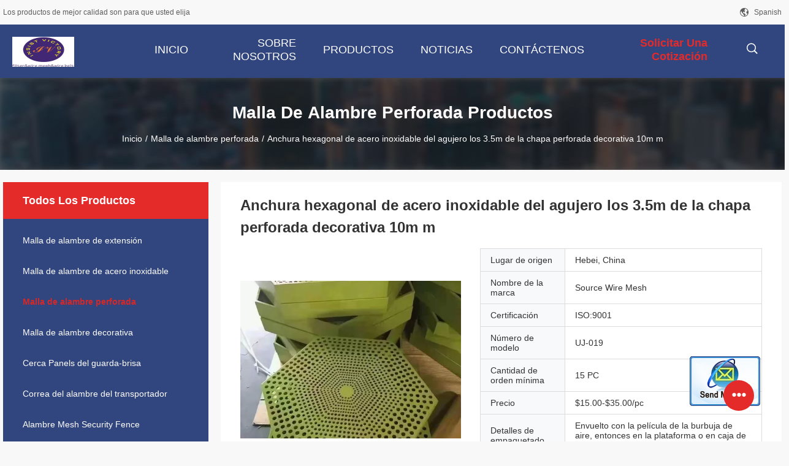

--- FILE ---
content_type: text/html
request_url: https://spanish.expandingwiremesh.com/sale-14033884-stainless-steel-decorative-perforated-sheet-metal-hexagonal-10mm-hole-3-5m-width.html
body_size: 21610
content:

<!DOCTYPE html>
<html >
<head>
	<meta charset="utf-8">
	<meta http-equiv="X-UA-Compatible" content="IE=edge">
	<meta name="viewport" content="width=device-width, initial-scale=1">
    <link rel="alternate" href="//m.spanish.expandingwiremesh.com/sale-14033884-stainless-steel-decorative-perforated-sheet-metal-hexagonal-10mm-hole-3-5m-width.html" media="only screen and (max-width: 640px)" />
<link hreflang="en" rel="alternate" href="https://www.expandingwiremesh.com/sale-14033884-stainless-steel-decorative-perforated-sheet-metal-hexagonal-10mm-hole-3-5m-width.html" />
<link hreflang="fr" rel="alternate" href="https://french.expandingwiremesh.com/sale-14033884-stainless-steel-decorative-perforated-sheet-metal-hexagonal-10mm-hole-3-5m-width.html" />
<link hreflang="de" rel="alternate" href="https://german.expandingwiremesh.com/sale-14033884-stainless-steel-decorative-perforated-sheet-metal-hexagonal-10mm-hole-3-5m-width.html" />
<link hreflang="it" rel="alternate" href="https://italian.expandingwiremesh.com/sale-14033884-stainless-steel-decorative-perforated-sheet-metal-hexagonal-10mm-hole-3-5m-width.html" />
<link hreflang="ru" rel="alternate" href="https://russian.expandingwiremesh.com/sale-14033884-stainless-steel-decorative-perforated-sheet-metal-hexagonal-10mm-hole-3-5m-width.html" />
<link hreflang="pt" rel="alternate" href="https://portuguese.expandingwiremesh.com/sale-14033884-stainless-steel-decorative-perforated-sheet-metal-hexagonal-10mm-hole-3-5m-width.html" />
<link hreflang="nl" rel="alternate" href="https://dutch.expandingwiremesh.com/sale-14033884-stainless-steel-decorative-perforated-sheet-metal-hexagonal-10mm-hole-3-5m-width.html" />
<link hreflang="el" rel="alternate" href="https://greek.expandingwiremesh.com/sale-14033884-stainless-steel-decorative-perforated-sheet-metal-hexagonal-10mm-hole-3-5m-width.html" />
<link hreflang="ja" rel="alternate" href="https://japanese.expandingwiremesh.com/sale-14033884-stainless-steel-decorative-perforated-sheet-metal-hexagonal-10mm-hole-3-5m-width.html" />
<link hreflang="ko" rel="alternate" href="https://korean.expandingwiremesh.com/sale-14033884-stainless-steel-decorative-perforated-sheet-metal-hexagonal-10mm-hole-3-5m-width.html" />
<link hreflang="ar" rel="alternate" href="https://arabic.expandingwiremesh.com/sale-14033884-stainless-steel-decorative-perforated-sheet-metal-hexagonal-10mm-hole-3-5m-width.html" />
<link hreflang="hi" rel="alternate" href="https://hindi.expandingwiremesh.com/sale-14033884-stainless-steel-decorative-perforated-sheet-metal-hexagonal-10mm-hole-3-5m-width.html" />
<link hreflang="tr" rel="alternate" href="https://turkish.expandingwiremesh.com/sale-14033884-stainless-steel-decorative-perforated-sheet-metal-hexagonal-10mm-hole-3-5m-width.html" />
<link hreflang="id" rel="alternate" href="https://indonesian.expandingwiremesh.com/sale-14033884-stainless-steel-decorative-perforated-sheet-metal-hexagonal-10mm-hole-3-5m-width.html" />
<link hreflang="vi" rel="alternate" href="https://vietnamese.expandingwiremesh.com/sale-14033884-stainless-steel-decorative-perforated-sheet-metal-hexagonal-10mm-hole-3-5m-width.html" />
<link hreflang="th" rel="alternate" href="https://thai.expandingwiremesh.com/sale-14033884-stainless-steel-decorative-perforated-sheet-metal-hexagonal-10mm-hole-3-5m-width.html" />
<link hreflang="bn" rel="alternate" href="https://bengali.expandingwiremesh.com/sale-14033884-stainless-steel-decorative-perforated-sheet-metal-hexagonal-10mm-hole-3-5m-width.html" />
<link hreflang="fa" rel="alternate" href="https://persian.expandingwiremesh.com/sale-14033884-stainless-steel-decorative-perforated-sheet-metal-hexagonal-10mm-hole-3-5m-width.html" />
<link hreflang="pl" rel="alternate" href="https://polish.expandingwiremesh.com/sale-14033884-stainless-steel-decorative-perforated-sheet-metal-hexagonal-10mm-hole-3-5m-width.html" />
<script type="text/javascript">
/*<![CDATA[*/
var query_string = ["Products","Detail"];
var customtplcolor = 99704;
/*]]>*/
</script>
<title>Anchura hexagonal de acero inoxidable del agujero los 3.5m de la chapa perforada decorativa 10m m</title>
    <meta name="keywords" content="chapa perforada decorativa de 10m m, Chapa perforada decorativa hexagonal, hoja perforada de acero inoxidable de los 3.5m, Malla de alambre perforada" />
    <meta name="description" content="Alta calidad Anchura hexagonal de acero inoxidable del agujero los 3.5m de la chapa perforada decorativa 10m m de China, Líder de China chapa perforada decorativa de 10m m producto, con estricto control de calidad Chapa perforada decorativa hexagonal fábricas, produciendo alta calidad hoja perforada de acero inoxidable de los 3.5m productos." />
				<link rel='preload'
					  href=/photo/expandingwiremesh/sitetpl/style/common.css?ver=1633657456 as='style'><link type='text/css' rel='stylesheet'
					  href=/photo/expandingwiremesh/sitetpl/style/common.css?ver=1633657456 media='all'><script type="application/ld+json">[{"@context":"https:\/\/schema.org","@type":"Organization","name":"Anchura hexagonal de acero inoxidable del agujero los 3.5m de la chapa perforada decorativa 10m m","description":"Alta calidad Anchura hexagonal de acero inoxidable del agujero los 3.5m de la chapa perforada decorativa 10m m de China, L\u00edder de China chapa perforada decorativa de 10m m producto, con estricto control de calidad Chapa perforada decorativa hexagonal f\u00e1bricas, produciendo alta calidad hoja perforada de acero inoxidable de los 3.5m productos.","url":"https:\/\/www.expandingwiremesh.com\/sale-14033884-stainless-steel-decorative-perforated-sheet-metal-hexagonal-10mm-hole-3-5m-width.html","logo":"\/logo.gif","address":{"@type":"PostalAddress","addressLocality":"China","addressRegion":"CN","postalCode":"999001","streetAddress":"IV-30 alambre Mesh Industry Zone, Anping, Hengshui, Hebei, China 053600"},"email":"anny@wiremeshmetal.org","image":"\/photo\/cl94696371-anping_source_wire_mesh_co_ltd.jpg","faxNumber":"86-318-8065077","telephone":"86--18932812805"},{"@context":"https:\/\/schema.org","@type":"BreadcrumbList","itemListElement":[{"@type":"ListItem","position":2,"name":"Malla de alambre perforada","item":"https:\/\/spanish.expandingwiremesh.com\/supplier-443005-perforated-wire-mesh"},{"@type":"ListItem","position":3,"name":"Anchura hexagonal de acero inoxidable del agujero los 3.5m de la chapa perforada decorativa 10m m","item":"https:\/\/spanish.expandingwiremesh.com\/sale-14033884-stainless-steel-decorative-perforated-sheet-metal-hexagonal-10mm-hole-3-5m-width.html"},{"@type":"ListItem","position":1,"name":"Inicio","item":"https:\/\/spanish.expandingwiremesh.com\/index.html"}]},{"@context":"http:\/\/schema.org\/","@type":"Product","isbn":"14033884","category":"Malla de alambre perforada","name":"Anchura hexagonal de acero inoxidable del agujero los 3.5m de la chapa perforada decorativa 10m m","url":"\/sale-14033884-stainless-steel-decorative-perforated-sheet-metal-hexagonal-10mm-hole-3-5m-width.html","image":["\/photo\/pl34757198-stainless_steel_decorative_perforated_sheet_metal_hexagonal_10mm_hole_3_5m_width.jpg","\/photo\/pl34757195-stainless_steel_decorative_perforated_sheet_metal_hexagonal_10mm_hole_3_5m_width.jpg","\/photo\/pl34757201-stainless_steel_decorative_perforated_sheet_metal_hexagonal_10mm_hole_3_5m_width.jpg"],"description":"Alta calidad Anchura hexagonal de acero inoxidable del agujero los 3.5m de la chapa perforada decorativa 10m m de China, L\u00edder de China chapa perforada decorativa de 10m m producto, con estricto control de calidad Chapa perforada decorativa hexagonal f\u00e1bricas, produciendo alta calidad hoja perforada de acero inoxidable de los 3.5m productos.","brand":{"@type":"Brand","name":"Source Wire Mesh"},"sku":"UJ-019","model":"UJ-019","manufacturer":{"@type":"Organization","legalName":"Anping Source Wire Mesh Co.,Ltd","address":{"@type":"PostalAddress","addressCountry":"China","addressLocality":"IV-30 alambre Mesh Industry Zone, Anping, Hengshui, Hebei, China 053600"}},"review":{"@type":"Review","reviewRating":{"@type":"Rating","ratingValue":5},"author":{"@type":"Person","name":"Ms. Anny"}},"aggregateRating":{"@type":"aggregateRating","ratingValue":4.5,"reviewCount":185},"offers":[{"@type":"Offer","price":"15.00","priceCurrency":"USD","url":"\/sale-14033884-stainless-steel-decorative-perforated-sheet-metal-hexagonal-10mm-hole-3-5m-width.html","priceValidUntil":"2022-10-28","itemCondition":"https:\/\/schema.org\/UsedCondition","availability":"https:\/\/schema.org\/InStock","offerCount":1},{"@type":"AggregateOffer","offerCount":"15","highPrice":"35.00","lowPrice":"15.00","priceCurrency":"USD"}]}]</script></head>
<body>
	<div id="floatAd" style="width:115px; z-index: 99999;position:absolute;right:40px;bottom:60px;
	height:245px;		">
		<form method="post"
		      onSubmit="return changeAction(this,'/contactnow.html');">
			<input type="hidden" name="pid" value="14033884"/>
			<input alt='Enviar mensaje' onclick="this.blur()" type="image"
			       src="/images/floatimage_2.gif"/>
		</form>

			</div>
<script>
var originProductInfo = '';
var originProductInfo = {"showproduct":1,"pid":"14033884","name":"Anchura hexagonal de acero inoxidable del agujero los 3.5m de la chapa perforada decorativa 10m m","source_url":"\/sale-14033884-anchura-hexagonal-de-acero-inoxidable-del-agujero-los-3-5m-de-la-chapa-perforada-decorativa-10m-m.html","picurl":"\/photo\/pd34757198-stainless_steel_decorative_perforated_sheet_metal_hexagonal_10mm_hole_3_5m_width.jpg","propertyDetail":[["Material:","Hoja de acero inoxidable, hoja de aluminio,"],["Nombre de producto:","Formas del agujero de Mesh With The del metal decorativo perforado diversas"],["Tipo:","Malla perforada"],["Forma del agujero:","Agujero hexagonal, forma redonda, etc"]],"company_name":null,"picurl_c":"\/photo\/pc34757198-stainless_steel_decorative_perforated_sheet_metal_hexagonal_10mm_hole_3_5m_width.jpg","price":"$15.00-$35.00\/pc","username":"Anny","viewTime":"\u00faltimo inicio de sesi\u00f3n : 6 horas 23 minutos hace","subject":"\u00bfCu\u00e1l es el precio FOB en su Anchura hexagonal de acero inoxidable del agujero los 3.5m de la chapa perforada decorativa 10m m","countrycode":"US"};
var save_url = "/contactsave.html";
var update_url = "/updateinquiry.html";
var productInfo = {};
var defaulProductInfo = {};
var myDate = new Date();
var curDate = myDate.getFullYear()+'-'+(parseInt(myDate.getMonth())+1)+'-'+myDate.getDate();
var message = '';
var default_pop = 1;
var leaveMessageDialog = document.getElementsByClassName('leave-message-dialog')[0]; // 获取弹层
var _$$ = function (dom) {
    return document.querySelectorAll(dom);
};
resInfo = originProductInfo;
defaulProductInfo.pid = resInfo['pid'];
defaulProductInfo.productName = resInfo['name'];
defaulProductInfo.productInfo = resInfo['propertyDetail'];
defaulProductInfo.productImg = resInfo['picurl_c'];
defaulProductInfo.subject = resInfo['subject'];
defaulProductInfo.productImgAlt = resInfo['name'];
var inquirypopup_tmp = 1;
var message = 'Querido,'+'\r\n'+"No input file specified."+' '+trim(resInfo['name'])+", ¿Podría enviarme más detalles como tipo, tamaño, MOQ, material, etc.?"+'\r\n'+"¡Gracias!"+'\r\n'+"Esperando su respuesta.";
var message_1 = 'Querido,'+'\r\n'+"No input file specified."+' '+trim(resInfo['name'])+", ¿Podría enviarme más detalles como tipo, tamaño, MOQ, material, etc.?"+'\r\n'+"¡Gracias!"+'\r\n'+"Esperando su respuesta.";
var message_2 = 'Hola,'+'\r\n'+"Busco"+' '+trim(resInfo['name'])+", por favor envíeme el precio, la especificación y la imagen."+'\r\n'+"Su rápida respuesta será muy apreciada."+'\r\n'+"No dude en ponerse en contacto conmigo para obtener más información."+'\r\n'+"Muchas gracias.";
var message_3 = 'Hola,'+'\r\n'+trim(resInfo['name'])+' '+"cumple con mis expectativas."+'\r\n'+"Por favor, dame el mejor precio y otra información sobre el producto."+'\r\n'+"No dude en ponerse en contacto conmigo a través de mi correo."+'\r\n'+"Muchas gracias.";

var message_4 = 'Querido,'+'\r\n'+"¿Cuál es el precio FOB en su"+' '+trim(resInfo['name'])+'?'+'\r\n'+"¿Cuál es el nombre del puerto más cercano?"+'\r\n'+"Por favor, respóndame lo antes posible, sería mejor compartir más información."+'\r\n'+"¡Saludos!";
var message_5 = 'Hola,'+'\r\n'+"Estoy muy interesado en tu"+' '+trim(resInfo['name'])+'.'+'\r\n'+"Por favor envíeme los detalles de su producto."+'\r\n'+"Esperamos su rápida respuesta."+'\r\n'+"No dude en contactarme por correo."+'\r\n'+"¡Saludos!";

var message_6 = 'Querido,'+'\r\n'+"Proporcione información sobre su"+' '+trim(resInfo['name'])+", como tipo, tamaño, material y, por supuesto, el mejor precio."+'\r\n'+"Esperamos su rápida respuesta."+'\r\n'+"Gracias!";
var message_7 = 'Querido,'+'\r\n'+"Puedes suministrar"+' '+trim(resInfo['name'])+" ¿para nosotros?"+'\r\n'+"Primero queremos una lista de precios y algunos detalles del producto."+'\r\n'+"Espero recibir una respuesta lo antes posible y espero cooperar."+'\r\n'+"Muchas gracias.";
var message_8 = 'Hola,'+'\r\n'+"Busco"+' '+trim(resInfo['name'])+", por favor, dame información más detallada sobre el producto."+'\r\n'+"Espero su respuesta."+'\r\n'+"Gracias!";
var message_9 = 'Hola,'+'\r\n'+"Tu"+' '+trim(resInfo['name'])+" cumple muy bien mis requisitos."+'\r\n'+"Por favor envíeme el precio, las especificaciones y el modelo similar estará bien."+'\r\n'+"Siéntete libre de charlar conmigo."+'\r\n'+"¡Gracias!";
var message_10 = 'Querido,'+'\r\n'+"Quiero saber más sobre los detalles y cotización de"+' '+trim(resInfo['name'])+'.'+'\r\n'+"No dude en ponerse en contacto conmigo."+'\r\n'+"¡Saludos!";

var r = getRandom(1,10);

defaulProductInfo.message = eval("message_"+r);

var mytAjax = {

    post: function(url, data, fn) {
        var xhr = new XMLHttpRequest();
        xhr.open("POST", url, true);
        xhr.setRequestHeader("Content-Type", "application/x-www-form-urlencoded;charset=UTF-8");
        xhr.setRequestHeader("X-Requested-With", "XMLHttpRequest");
        xhr.setRequestHeader('Content-Type','text/plain;charset=UTF-8');
        xhr.onreadystatechange = function() {
            if(xhr.readyState == 4 && (xhr.status == 200 || xhr.status == 304)) {
                fn.call(this, xhr.responseText);
            }
        };
        xhr.send(data);
    },

    postform: function(url, data, fn) {
        var xhr = new XMLHttpRequest();
        xhr.open("POST", url, true);
        xhr.setRequestHeader("X-Requested-With", "XMLHttpRequest");
        xhr.onreadystatechange = function() {
            if(xhr.readyState == 4 && (xhr.status == 200 || xhr.status == 304)) {
                fn.call(this, xhr.responseText);
            }
        };
        xhr.send(data);
    }
};
window.onload = function(){
    leaveMessageDialog = document.getElementsByClassName('leave-message-dialog')[0];
    if (window.localStorage.recordDialogStatus=='undefined' || (window.localStorage.recordDialogStatus!='undefined' && window.localStorage.recordDialogStatus != curDate)) {
        setTimeout(function(){
            if(parseInt(inquirypopup_tmp%10) == 1){
                creatDialog(defaulProductInfo, 1);
            }
        }, 6000);
    }
};
function trim(str)
{
    str = str.replace(/(^\s*)/g,"");
    return str.replace(/(\s*$)/g,"");
};
function getRandom(m,n){
    var num = Math.floor(Math.random()*(m - n) + n);
    return num;
};
function strBtn(param) {

    var starattextarea = document.getElementById("textareamessage").value.length;
    var email = document.getElementById("startEmail").value;

    var default_tip = document.querySelectorAll(".watermark_container").length;
    if (20 < starattextarea && starattextarea < 3000) {
        if(default_tip>0){
            document.getElementById("textareamessage1").parentNode.parentNode.nextElementSibling.style.display = "none";
        }else{
            document.getElementById("textareamessage1").parentNode.nextElementSibling.style.display = "none";
        }

    } else {
        if(default_tip>0){
            document.getElementById("textareamessage1").parentNode.parentNode.nextElementSibling.style.display = "block";
        }else{
            document.getElementById("textareamessage1").parentNode.nextElementSibling.style.display = "block";
        }

        return;
    }

    var re = /^([a-zA-Z0-9_-])+@([a-zA-Z0-9_-])+\.([a-zA-Z0-9_-])+/i;/*邮箱不区分大小写*/
    if (!re.test(email)) {
        document.getElementById("startEmail").nextElementSibling.style.display = "block";
        return;
    } else {
        document.getElementById("startEmail").nextElementSibling.style.display = "none";
    }

    var subject = document.getElementById("pop_subject").value;
    var pid = document.getElementById("pop_pid").value;
    var message = document.getElementById("textareamessage").value;
    var sender_email = document.getElementById("startEmail").value;
    var tel = '';
    if (document.getElementById("tel0") != undefined && document.getElementById("tel0") != '')
        tel = document.getElementById("tel0").value;
    var form_serialize = '&tel='+tel;

    form_serialize = form_serialize.replace(/\+/g, "%2B");
    mytAjax.post(save_url,"pid="+pid+"&subject="+subject+"&email="+sender_email+"&message="+(message)+form_serialize,function(res){
        var mes = JSON.parse(res);
        if(mes.status == 200){
            var iid = mes.iid;
            document.getElementById("pop_iid").value = iid;
            document.getElementById("pop_uuid").value = mes.uuid;

            if(typeof gtag_report_conversion === "function"){
                gtag_report_conversion();//执行统计js代码
            }
            if(typeof fbq === "function"){
                fbq('track','Purchase');//执行统计js代码
            }
        }
    });
    for (var index = 0; index < document.querySelectorAll(".dialog-content-pql").length; index++) {
        document.querySelectorAll(".dialog-content-pql")[index].style.display = "none";
    };
    $('#idphonepql').val(tel);
    document.getElementById("dialog-content-pql-id").style.display = "block";
    ;
};
function twoBtnOk(param) {

    var selectgender = document.getElementById("Mr").innerHTML;
    var iid = document.getElementById("pop_iid").value;
    var sendername = document.getElementById("idnamepql").value;
    var senderphone = document.getElementById("idphonepql").value;
    var sendercname = document.getElementById("idcompanypql").value;
    var uuid = document.getElementById("pop_uuid").value;
    var gender = 2;
    if(selectgender == 'Mr.') gender = 0;
    if(selectgender == 'Mrs.') gender = 1;
    var pid = document.getElementById("pop_pid").value;
    var form_serialize = '';

        form_serialize = form_serialize.replace(/\+/g, "%2B");

    mytAjax.post(update_url,"iid="+iid+"&gender="+gender+"&uuid="+uuid+"&name="+(sendername)+"&tel="+(senderphone)+"&company="+(sendercname)+form_serialize,function(res){});

    for (var index = 0; index < document.querySelectorAll(".dialog-content-pql").length; index++) {
        document.querySelectorAll(".dialog-content-pql")[index].style.display = "none";
    };
    document.getElementById("dialog-content-pql-ok").style.display = "block";

};
function toCheckMust(name) {
    $('#'+name+'error').hide();
}
function handClidk(param) {
    var starattextarea = document.getElementById("textareamessage1").value.length;
    var email = document.getElementById("startEmail1").value;
    var default_tip = document.querySelectorAll(".watermark_container").length;
    if (20 < starattextarea && starattextarea < 3000) {
        if(default_tip>0){
            document.getElementById("textareamessage1").parentNode.parentNode.nextElementSibling.style.display = "none";
        }else{
            document.getElementById("textareamessage1").parentNode.nextElementSibling.style.display = "none";
        }

    } else {
        if(default_tip>0){
            document.getElementById("textareamessage1").parentNode.parentNode.nextElementSibling.style.display = "block";
        }else{
            document.getElementById("textareamessage1").parentNode.nextElementSibling.style.display = "block";
        }

        return;
    }

    var re = /^([a-zA-Z0-9_-])+@([a-zA-Z0-9_-])+\.([a-zA-Z0-9_-])+/i;
    if (!re.test(email)) {
        document.getElementById("startEmail1").nextElementSibling.style.display = "block";
        return;
    } else {
        document.getElementById("startEmail1").nextElementSibling.style.display = "none";
    }

    var subject = document.getElementById("pop_subject").value;
    var pid = document.getElementById("pop_pid").value;
    var message = document.getElementById("textareamessage1").value;
    var sender_email = document.getElementById("startEmail1").value;
    var form_serialize = tel = '';
    if (document.getElementById("tel1") != undefined && document.getElementById("tel1") != '')
        tel = document.getElementById("tel1").value;
        mytAjax.post(save_url,"email="+sender_email+"&tel="+tel+"&pid="+pid+"&message="+message+"&subject="+subject+form_serialize,function(res){

        var mes = JSON.parse(res);
        if(mes.status == 200){
            var iid = mes.iid;
            document.getElementById("pop_iid").value = iid;
            document.getElementById("pop_uuid").value = mes.uuid;
            if(typeof gtag_report_conversion === "function"){
                gtag_report_conversion();//执行统计js代码
            }
        }

    });
    for (var index = 0; index < document.querySelectorAll(".dialog-content-pql").length; index++) {
        document.querySelectorAll(".dialog-content-pql")[index].style.display = "none";
    };
    $('#idphonepql').val(tel);
    document.getElementById("dialog-content-pql-id").style.display = "block";

};
window.addEventListener('load', function () {
    $('.checkbox-wrap label').each(function(){
        if($(this).find('input').prop('checked')){
            $(this).addClass('on')
        }else {
            $(this).removeClass('on')
        }
    })
    $(document).on('click', '.checkbox-wrap label' , function(ev){
        if (ev.target.tagName.toUpperCase() != 'INPUT') {
            $(this).toggleClass('on')
        }
    })
})
function handDialog(pdata) {
    data = JSON.parse(pdata);
    productInfo.productName = data.productName;
    productInfo.productInfo = data.productInfo;
    productInfo.productImg = data.productImg;
    productInfo.subject = data.subject;

    var message = 'Querido,'+'\r\n'+"No input file specified."+' '+trim(data.productName)+", ¿podría enviarme más detalles como tipo, tamaño, cantidad, material, etc.?"+'\r\n'+"¡Gracias!"+'\r\n'+"Esperando su respuesta.";

    var message = 'Querido,'+'\r\n'+"No input file specified."+' '+trim(data.productName)+", ¿Podría enviarme más detalles como tipo, tamaño, MOQ, material, etc.?"+'\r\n'+"¡Gracias!"+'\r\n'+"Esperando su respuesta.";
    var message_1 = 'Querido,'+'\r\n'+"No input file specified."+' '+trim(data.productName)+", ¿Podría enviarme más detalles como tipo, tamaño, MOQ, material, etc.?"+'\r\n'+"¡Gracias!"+'\r\n'+"Esperando su respuesta.";
    var message_2 = 'Hola,'+'\r\n'+"Busco"+' '+trim(data.productName)+", por favor envíeme el precio, la especificación y la imagen."+'\r\n'+"Su rápida respuesta será muy apreciada."+'\r\n'+"No dude en ponerse en contacto conmigo para obtener más información."+'\r\n'+"Muchas gracias.";
    var message_3 = 'Hola,'+'\r\n'+trim(data.productName)+' '+"cumple con mis expectativas."+'\r\n'+"Por favor, dame el mejor precio y otra información sobre el producto."+'\r\n'+"No dude en ponerse en contacto conmigo a través de mi correo."+'\r\n'+"Muchas gracias.";

    var message_4 = 'Querido,'+'\r\n'+"¿Cuál es el precio FOB en su"+' '+trim(data.productName)+'?'+'\r\n'+"¿Cuál es el nombre del puerto más cercano?"+'\r\n'+"Por favor, respóndame lo antes posible, sería mejor compartir más información."+'\r\n'+"¡Saludos!";
    var message_5 = 'Hola,'+'\r\n'+"Estoy muy interesado en tu"+' '+trim(data.productName)+'.'+'\r\n'+"Por favor envíeme los detalles de su producto."+'\r\n'+"Esperamos su rápida respuesta."+'\r\n'+"No dude en contactarme por correo."+'\r\n'+"¡Saludos!";

    var message_6 = 'Querido,'+'\r\n'+"Proporcione información sobre su"+' '+trim(data.productName)+", como tipo, tamaño, material y, por supuesto, el mejor precio."+'\r\n'+"Esperamos su rápida respuesta."+'\r\n'+"Gracias!";
    var message_7 = 'Querido,'+'\r\n'+"Puedes suministrar"+' '+trim(data.productName)+" ¿para nosotros?"+'\r\n'+"Primero queremos una lista de precios y algunos detalles del producto."+'\r\n'+"Espero recibir una respuesta lo antes posible y espero cooperar."+'\r\n'+"Muchas gracias.";
    var message_8 = 'Hola,'+'\r\n'+"Busco"+' '+trim(data.productName)+", por favor, dame información más detallada sobre el producto."+'\r\n'+"Espero su respuesta."+'\r\n'+"Gracias!";
    var message_9 = 'Hola,'+'\r\n'+"Tu"+' '+trim(data.productName)+" cumple muy bien mis requisitos."+'\r\n'+"Por favor envíeme el precio, las especificaciones y el modelo similar estará bien."+'\r\n'+"Siéntete libre de charlar conmigo."+'\r\n'+"¡Gracias!";
    var message_10 = 'Querido,'+'\r\n'+"Quiero saber más sobre los detalles y cotización de"+' '+trim(data.productName)+'.'+'\r\n'+"No dude en ponerse en contacto conmigo."+'\r\n'+"¡Saludos!";

    var r = getRandom(1,10);

    productInfo.message = eval("message_"+r);
    if(parseInt(inquirypopup_tmp/10) == 1){
        productInfo.message = "";
    }
    productInfo.pid = data.pid;
    creatDialog(productInfo, 2);
};

function closepql(param) {

    leaveMessageDialog.style.display = 'none';
};

function closepql2(param) {

    for (var index = 0; index < document.querySelectorAll(".dialog-content-pql").length; index++) {
        document.querySelectorAll(".dialog-content-pql")[index].style.display = "none";
    };
    document.getElementById("dialog-content-pql-ok").style.display = "block";
};

function initProduct(productInfo,type){

    productInfo.productName = unescape(productInfo.productName);
    productInfo.message = unescape(productInfo.message);

    leaveMessageDialog = document.getElementsByClassName('leave-message-dialog')[0];
    leaveMessageDialog.style.display = "block";
    if(type == 3){
        var popinquiryemail = document.getElementById("popinquiryemail").value;
        _$$("#startEmail1")[0].value = popinquiryemail;
    }else{
        _$$("#startEmail1")[0].value = "";
    }
    _$$("#startEmail")[0].value = "";
    _$$("#idnamepql")[0].value = "";
    _$$("#idphonepql")[0].value = "";
    _$$("#idcompanypql")[0].value = "";

    _$$("#pop_pid")[0].value = productInfo.pid;
    _$$("#pop_subject")[0].value = productInfo.subject;
    
    if(parseInt(inquirypopup_tmp/10) == 1){
        productInfo.message = "";
    }

    _$$("#textareamessage1")[0].value = productInfo.message;
    _$$("#textareamessage")[0].value = productInfo.message;

    _$$("#dialog-content-pql-id .titlep")[0].innerHTML = productInfo.productName;
    _$$("#dialog-content-pql-id img")[0].setAttribute("src", productInfo.productImg);
    _$$("#dialog-content-pql-id img")[0].setAttribute("alt", productInfo.productImgAlt);

    _$$("#dialog-content-pql-id-hand img")[0].setAttribute("src", productInfo.productImg);
    _$$("#dialog-content-pql-id-hand img")[0].setAttribute("alt", productInfo.productImgAlt);
    _$$("#dialog-content-pql-id-hand .titlep")[0].innerHTML = productInfo.productName;

    if (productInfo.productInfo.length > 0) {
        var ul2, ul;
        ul = document.createElement("ul");
        for (var index = 0; index < productInfo.productInfo.length; index++) {
            var el = productInfo.productInfo[index];
            var li = document.createElement("li");
            var span1 = document.createElement("span");
            span1.innerHTML = el[0] + ":";
            var span2 = document.createElement("span");
            span2.innerHTML = el[1];
            li.appendChild(span1);
            li.appendChild(span2);
            ul.appendChild(li);

        }
        ul2 = ul.cloneNode(true);
        if (type === 1) {
            _$$("#dialog-content-pql-id .left")[0].replaceChild(ul, _$$("#dialog-content-pql-id .left ul")[0]);
        } else {
            _$$("#dialog-content-pql-id-hand .left")[0].replaceChild(ul2, _$$("#dialog-content-pql-id-hand .left ul")[0]);
            _$$("#dialog-content-pql-id .left")[0].replaceChild(ul, _$$("#dialog-content-pql-id .left ul")[0]);
        }
    };
    for (var index = 0; index < _$$("#dialog-content-pql-id .right ul li").length; index++) {
        _$$("#dialog-content-pql-id .right ul li")[index].addEventListener("click", function (params) {
            _$$("#dialog-content-pql-id .right #Mr")[0].innerHTML = this.innerHTML
        }, false)

    };

};
function closeInquiryCreateDialog() {
    document.getElementById("xuanpan_dialog_box_pql").style.display = "none";
};
function showInquiryCreateDialog() {
    document.getElementById("xuanpan_dialog_box_pql").style.display = "block";
};
function submitPopInquiry(){
    var message = document.getElementById("inquiry_message").value;
    var email = document.getElementById("inquiry_email").value;
    var subject = defaulProductInfo.subject;
    var pid = defaulProductInfo.pid;
    if (email === undefined) {
        showInquiryCreateDialog();
        document.getElementById("inquiry_email").style.border = "1px solid red";
        return false;
    };
    if (message === undefined) {
        showInquiryCreateDialog();
        document.getElementById("inquiry_message").style.border = "1px solid red";
        return false;
    };
    if (email.search(/^\w+((-\w+)|(\.\w+))*\@[A-Za-z0-9]+((\.|-)[A-Za-z0-9]+)*\.[A-Za-z0-9]+$/) == -1) {
        document.getElementById("inquiry_email").style.border= "1px solid red";
        showInquiryCreateDialog();
        return false;
    } else {
        document.getElementById("inquiry_email").style.border= "";
    };
    if (message.length < 20 || message.length >3000) {
        showInquiryCreateDialog();
        document.getElementById("inquiry_message").style.border = "1px solid red";
        return false;
    } else {
        document.getElementById("inquiry_message").style.border = "";
    };
    var tel = '';
    if (document.getElementById("tel") != undefined && document.getElementById("tel") != '')
        tel = document.getElementById("tel").value;

    mytAjax.post(save_url,"pid="+pid+"&subject="+subject+"&email="+email+"&message="+(message)+'&tel='+tel,function(res){
        var mes = JSON.parse(res);
        if(mes.status == 200){
            var iid = mes.iid;
            document.getElementById("pop_iid").value = iid;
            document.getElementById("pop_uuid").value = mes.uuid;

        }
    });
    initProduct(defaulProductInfo);
    for (var index = 0; index < document.querySelectorAll(".dialog-content-pql").length; index++) {
        document.querySelectorAll(".dialog-content-pql")[index].style.display = "none";
    };
    $('#idphonepql').val(tel);
    document.getElementById("dialog-content-pql-id").style.display = "block";

};

//带附件上传
function submitPopInquiryfile(email_id,message_id,check_sort,name_id,phone_id,company_id,attachments){

    if(typeof(check_sort) == 'undefined'){
        check_sort = 0;
    }
    var message = document.getElementById(message_id).value;
    var email = document.getElementById(email_id).value;
    var attachments = document.getElementById(attachments).value;
    if(typeof(name_id) !== 'undefined' && name_id != ""){
        var name  = document.getElementById(name_id).value;
    }
    if(typeof(phone_id) !== 'undefined' && phone_id != ""){
        var phone = document.getElementById(phone_id).value;
    }
    if(typeof(company_id) !== 'undefined' && company_id != ""){
        var company = document.getElementById(company_id).value;
    }
    var subject = defaulProductInfo.subject;
    var pid = defaulProductInfo.pid;

    if(check_sort == 0){
        if (email === undefined) {
            showInquiryCreateDialog();
            document.getElementById(email_id).style.border = "1px solid red";
            return false;
        };
        if (message === undefined) {
            showInquiryCreateDialog();
            document.getElementById(message_id).style.border = "1px solid red";
            return false;
        };

        if (email.search(/^\w+((-\w+)|(\.\w+))*\@[A-Za-z0-9]+((\.|-)[A-Za-z0-9]+)*\.[A-Za-z0-9]+$/) == -1) {
            document.getElementById(email_id).style.border= "1px solid red";
            showInquiryCreateDialog();
            return false;
        } else {
            document.getElementById(email_id).style.border= "";
        };
        if (message.length < 20 || message.length >3000) {
            showInquiryCreateDialog();
            document.getElementById(message_id).style.border = "1px solid red";
            return false;
        } else {
            document.getElementById(message_id).style.border = "";
        };
    }else{

        if (message === undefined) {
            showInquiryCreateDialog();
            document.getElementById(message_id).style.border = "1px solid red";
            return false;
        };

        if (email === undefined) {
            showInquiryCreateDialog();
            document.getElementById(email_id).style.border = "1px solid red";
            return false;
        };

        if (message.length < 20 || message.length >3000) {
            showInquiryCreateDialog();
            document.getElementById(message_id).style.border = "1px solid red";
            return false;
        } else {
            document.getElementById(message_id).style.border = "";
        };

        if (email.search(/^\w+((-\w+)|(\.\w+))*\@[A-Za-z0-9]+((\.|-)[A-Za-z0-9]+)*\.[A-Za-z0-9]+$/) == -1) {
            document.getElementById(email_id).style.border= "1px solid red";
            showInquiryCreateDialog();
            return false;
        } else {
            document.getElementById(email_id).style.border= "";
        };

    };

    mytAjax.post(save_url,"pid="+pid+"&subject="+subject+"&email="+email+"&message="+message+"&company="+company+"&attachments="+attachments,function(res){
        var mes = JSON.parse(res);
        if(mes.status == 200){
            var iid = mes.iid;
            document.getElementById("pop_iid").value = iid;
            document.getElementById("pop_uuid").value = mes.uuid;

            if(typeof gtag_report_conversion === "function"){
                gtag_report_conversion();//执行统计js代码
            }
            if(typeof fbq === "function"){
                fbq('track','Purchase');//执行统计js代码
            }
        }
    });
    initProduct(defaulProductInfo);

    if(name !== undefined && name != ""){
        _$$("#idnamepql")[0].value = name;
    }

    if(phone !== undefined && phone != ""){
        _$$("#idphonepql")[0].value = phone;
    }

    if(company !== undefined && company != ""){
        _$$("#idcompanypql")[0].value = company;
    }

    for (var index = 0; index < document.querySelectorAll(".dialog-content-pql").length; index++) {
        document.querySelectorAll(".dialog-content-pql")[index].style.display = "none";
    };
    document.getElementById("dialog-content-pql-id").style.display = "block";

};
function submitPopInquiryByParam(email_id,message_id,check_sort,name_id,phone_id,company_id){

    if(typeof(check_sort) == 'undefined'){
        check_sort = 0;
    }

    var senderphone = '';
    var message = document.getElementById(message_id).value;
    var email = document.getElementById(email_id).value;
    if(typeof(name_id) !== 'undefined' && name_id != ""){
        var name  = document.getElementById(name_id).value;
    }
    if(typeof(phone_id) !== 'undefined' && phone_id != ""){
        var phone = document.getElementById(phone_id).value;
        senderphone = phone;
    }
    if(typeof(company_id) !== 'undefined' && company_id != ""){
        var company = document.getElementById(company_id).value;
    }
    var subject = defaulProductInfo.subject;
    var pid = defaulProductInfo.pid;

    if(check_sort == 0){
        if (email === undefined) {
            showInquiryCreateDialog();
            document.getElementById(email_id).style.border = "1px solid red";
            return false;
        };
        if (message === undefined) {
            showInquiryCreateDialog();
            document.getElementById(message_id).style.border = "1px solid red";
            return false;
        };

        if (email.search(/^\w+((-\w+)|(\.\w+))*\@[A-Za-z0-9]+((\.|-)[A-Za-z0-9]+)*\.[A-Za-z0-9]+$/) == -1) {
            document.getElementById(email_id).style.border= "1px solid red";
            showInquiryCreateDialog();
            return false;
        } else {
            document.getElementById(email_id).style.border= "";
        };
        if (message.length < 20 || message.length >3000) {
            showInquiryCreateDialog();
            document.getElementById(message_id).style.border = "1px solid red";
            return false;
        } else {
            document.getElementById(message_id).style.border = "";
        };
    }else{

        if (message === undefined) {
            showInquiryCreateDialog();
            document.getElementById(message_id).style.border = "1px solid red";
            return false;
        };

        if (email === undefined) {
            showInquiryCreateDialog();
            document.getElementById(email_id).style.border = "1px solid red";
            return false;
        };

        if (message.length < 20 || message.length >3000) {
            showInquiryCreateDialog();
            document.getElementById(message_id).style.border = "1px solid red";
            return false;
        } else {
            document.getElementById(message_id).style.border = "";
        };

        if (email.search(/^\w+((-\w+)|(\.\w+))*\@[A-Za-z0-9]+((\.|-)[A-Za-z0-9]+)*\.[A-Za-z0-9]+$/) == -1) {
            document.getElementById(email_id).style.border= "1px solid red";
            showInquiryCreateDialog();
            return false;
        } else {
            document.getElementById(email_id).style.border= "";
        };

    };

    var productsku = "";
    if($("#product_sku").length > 0){
        productsku = $("#product_sku").html();
    }

    mytAjax.post(save_url,"tel="+senderphone+"&pid="+pid+"&subject="+subject+"&email="+email+"&message="+message+"&messagesku="+encodeURI(productsku),function(res){
        var mes = JSON.parse(res);
        if(mes.status == 200){
            var iid = mes.iid;
            document.getElementById("pop_iid").value = iid;
            document.getElementById("pop_uuid").value = mes.uuid;

            if(typeof gtag_report_conversion === "function"){
                gtag_report_conversion();//执行统计js代码
            }
            if(typeof fbq === "function"){
                fbq('track','Purchase');//执行统计js代码
            }
        }
    });
    initProduct(defaulProductInfo);

    if(name !== undefined && name != ""){
        _$$("#idnamepql")[0].value = name;
    }

    if(phone !== undefined && phone != ""){
        _$$("#idphonepql")[0].value = phone;
    }

    if(company !== undefined && company != ""){
        _$$("#idcompanypql")[0].value = company;
    }

    for (var index = 0; index < document.querySelectorAll(".dialog-content-pql").length; index++) {
        document.querySelectorAll(".dialog-content-pql")[index].style.display = "none";

    };
    document.getElementById("dialog-content-pql-id").style.display = "block";

};
function creatDialog(productInfo, type) {

    if(type == 1){
        if(default_pop != 1){
            return false;
        }
        window.localStorage.recordDialogStatus = curDate;
    }else{
        default_pop = 0;
    }
    initProduct(productInfo, type);
    if (type === 1) {
        // 自动弹出
        for (var index = 0; index < document.querySelectorAll(".dialog-content-pql").length; index++) {

            document.querySelectorAll(".dialog-content-pql")[index].style.display = "none";
        };
        document.getElementById("dialog-content-pql").style.display = "block";
    } else {
        // 手动弹出
        for (var index = 0; index < document.querySelectorAll(".dialog-content-pql").length; index++) {
            document.querySelectorAll(".dialog-content-pql")[index].style.display = "none";
        };
        document.getElementById("dialog-content-pql-id-hand").style.display = "block";
    }
}

//带邮箱信息打开询盘框 emailtype=1表示带入邮箱
function openDialog(emailtype){
    var type = 2;//不带入邮箱，手动弹出
    if(emailtype == 1){
        var popinquiryemail = document.getElementById("popinquiryemail").value;
        var re = /^([a-zA-Z0-9_-])+@([a-zA-Z0-9_-])+\.([a-zA-Z0-9_-])+/i;
        if (!re.test(popinquiryemail)) {
            //前端提示样式;
            showInquiryCreateDialog();
            document.getElementById("popinquiryemail").style.border = "1px solid red";
            return false;
        } else {
            //前端提示样式;
        }
        var type = 3;
    }
    creatDialog(defaulProductInfo,type);
}

//上传附件
function inquiryUploadFile(){
    var fileObj = document.querySelector("#fileId").files[0];
    //构建表单数据
    var formData = new FormData();
    var filesize = fileObj.size;
    if(filesize > 10485760 || filesize == 0) {
        document.getElementById("filetips").style.display = "block";
        return false;
    }else {
        document.getElementById("filetips").style.display = "none";
    }
    formData.append('popinquiryfile', fileObj);
    document.getElementById("quotefileform").reset();
    var save_url = "/inquiryuploadfile.html";
    mytAjax.postform(save_url,formData,function(res){
        var mes = JSON.parse(res);
        if(mes.status == 200){
            document.getElementById("uploader-file-info").innerHTML = document.getElementById("uploader-file-info").innerHTML + "<span class=op>"+mes.attfile.name+"<a class=delatt id=att"+mes.attfile.id+" onclick=delatt("+mes.attfile.id+");>Delete</a></span>";
            var nowattachs = document.getElementById("attachments").value;
            if( nowattachs !== ""){
                var attachs = JSON.parse(nowattachs);
                attachs[mes.attfile.id] = mes.attfile;
            }else{
                var attachs = {};
                attachs[mes.attfile.id] = mes.attfile;
            }
            document.getElementById("attachments").value = JSON.stringify(attachs);
        }
    });
}
//附件删除
function delatt(attid)
{
    var nowattachs = document.getElementById("attachments").value;
    if( nowattachs !== ""){
        var attachs = JSON.parse(nowattachs);
        if(attachs[attid] == ""){
            return false;
        }
        var formData = new FormData();
        var delfile = attachs[attid]['filename'];
        var save_url = "/inquirydelfile.html";
        if(delfile != "") {
            formData.append('delfile', delfile);
            mytAjax.postform(save_url, formData, function (res) {
                if(res !== "") {
                    var mes = JSON.parse(res);
                    if (mes.status == 200) {
                        delete attachs[attid];
                        document.getElementById("attachments").value = JSON.stringify(attachs);
                        var s = document.getElementById("att"+attid);
                        s.parentNode.remove();
                    }
                }
            });
        }
    }else{
        return false;
    }
}

</script>
<div class="leave-message-dialog" style="display: none">
<style>
    .leave-message-dialog .close:before, .leave-message-dialog .close:after{
        content:initial;
    }
</style>
<div class="dialog-content-pql" id="dialog-content-pql" style="display: none">
    <span class="close" onclick="closepql()"><svg t="1648434466530" class="icon" viewBox="0 0 1024 1024" version="1.1" xmlns="http://www.w3.org/2000/svg" p-id="2198" width="16" height="16"><path d="M576 512l277.333333 277.333333-64 64-277.333333-277.333333L234.666667 853.333333 170.666667 789.333333l277.333333-277.333333L170.666667 234.666667 234.666667 170.666667l277.333333 277.333333L789.333333 170.666667 853.333333 234.666667 576 512z" fill="#444444" p-id="2199"></path></svg></span>
    <div class="title">
        <p class="firstp-pql">Deja un mensaje</p>
        <p class="lastp-pql">¡Te llamaremos pronto!</p>
    </div>
    <div class="form">
        <div class="textarea">
            <textarea style='font-family: robot;'  name="" id="textareamessage" cols="30" rows="10" style="margin-bottom:14px;width:100%"
                placeholder="Incorpore por favor sus detalles de la investigación."></textarea>
        </div>
        <p class="error-pql"> <span class="icon-pql"><img src="/images/error.png" alt="Anping Source Wire Mesh Co.,Ltd"></span> ¡Su mensaje debe tener entre 20 y 3.000 caracteres!</p>
        <input id="startEmail" type="text" placeholder="Entre en su email" onkeydown="if(event.keyCode === 13){ strBtn();}">
        <p class="error-pql"><span class="icon-pql"><img src="/images/error.png" alt="Anping Source Wire Mesh Co.,Ltd"></span> ¡Por favor revise su correo electrónico! </p>
                <div class="operations">
            <div class='btn' id="submitStart" type="submit" onclick="strBtn()">PRESENTACIóN</div>
        </div>
            </div>
</div>
<div class="dialog-content-pql dialog-content-pql-id" id="dialog-content-pql-id" style="display:none">
            <p class="title">Más información facilita una mejor comunicación.</p>
        <span class="close" onclick="closepql2()"><svg t="1648434466530" class="icon" viewBox="0 0 1024 1024" version="1.1" xmlns="http://www.w3.org/2000/svg" p-id="2198" width="16" height="16"><path d="M576 512l277.333333 277.333333-64 64-277.333333-277.333333L234.666667 853.333333 170.666667 789.333333l277.333333-277.333333L170.666667 234.666667 234.666667 170.666667l277.333333 277.333333L789.333333 170.666667 853.333333 234.666667 576 512z" fill="#444444" p-id="2199"></path></svg></span>
    <div class="left">
        <div class="img"><img></div>
        <p class="titlep"></p>
        <ul> </ul>
    </div>
    <div class="right">
                <div style="position: relative;">
            <div class="mr"> <span id="Mr">Sr.</span>
                <ul>
                    <li>Sr.</li>
                    <li>Sra.</li>
                </ul>
            </div>
            <input style="text-indent: 80px;" type="text" id="idnamepql" placeholder="Ingrese su nombre">
        </div>
        <input type="text"  id="idphonepql"  placeholder="Número de teléfono">
        <input type="text" id="idcompanypql"  placeholder="Compañía" onkeydown="if(event.keyCode === 13){ twoBtnOk();}">
                <div class="btn form_new" id="twoBtnOk" onclick="twoBtnOk()">Okay</div>
    </div>
</div>

<div class="dialog-content-pql dialog-content-pql-ok" id="dialog-content-pql-ok" style="display:none">
            <p class="title">¡Enviado satisfactoriamente!</p>
        <span class="close" onclick="closepql()"><svg t="1648434466530" class="icon" viewBox="0 0 1024 1024" version="1.1" xmlns="http://www.w3.org/2000/svg" p-id="2198" width="16" height="16"><path d="M576 512l277.333333 277.333333-64 64-277.333333-277.333333L234.666667 853.333333 170.666667 789.333333l277.333333-277.333333L170.666667 234.666667 234.666667 170.666667l277.333333 277.333333L789.333333 170.666667 853.333333 234.666667 576 512z" fill="#444444" p-id="2199"></path></svg></span>
    <div class="duihaook"></div>
        <p class="p1" style="text-align: center; font-size: 18px; margin-top: 14px;">¡Te llamaremos pronto!</p>
    <div class="btn" onclick="closepql()" id="endOk" style="margin: 0 auto;margin-top: 50px;">Okay</div>
</div>
<div class="dialog-content-pql dialog-content-pql-id dialog-content-pql-id-hand" id="dialog-content-pql-id-hand"
    style="display:none">
     <input type="hidden" name="pop_pid" id="pop_pid" value="0">
     <input type="hidden" name="pop_subject" id="pop_subject" value="">
     <input type="hidden" name="pop_iid" id="pop_iid" value="0">
     <input type="hidden" name="pop_uuid" id="pop_uuid" value="0">
            <div class="title">
            <p class="firstp-pql">Deja un mensaje</p>
            <p class="lastp-pql">¡Te llamaremos pronto!</p>
        </div>
        <span class="close" onclick="closepql()"><svg t="1648434466530" class="icon" viewBox="0 0 1024 1024" version="1.1" xmlns="http://www.w3.org/2000/svg" p-id="2198" width="16" height="16"><path d="M576 512l277.333333 277.333333-64 64-277.333333-277.333333L234.666667 853.333333 170.666667 789.333333l277.333333-277.333333L170.666667 234.666667 234.666667 170.666667l277.333333 277.333333L789.333333 170.666667 853.333333 234.666667 576 512z" fill="#444444" p-id="2199"></path></svg></span>
    <div class="left">
        <div class="img"><img></div>
        <p class="titlep"></p>
        <ul> </ul>
    </div>
    <div class="right" style="float:right">
                <div class="form">
            <div class="textarea">
                <textarea style='font-family: robot;' name="message" id="textareamessage1" cols="30" rows="10"
                    placeholder="Incorpore por favor sus detalles de la investigación."></textarea>
            </div>
            <p class="error-pql"> <span class="icon-pql"><img src="/images/error.png" alt="Anping Source Wire Mesh Co.,Ltd"></span> ¡Su mensaje debe tener entre 20 y 3.000 caracteres!</p>
            <input id="startEmail1" name="email" data-type="1" type="text" placeholder="Entre en su email" onkeydown="if(event.keyCode === 13){ handClidk();}">
            <p class="error-pql"><span class="icon-pql"><img src="/images/error.png" alt="Anping Source Wire Mesh Co.,Ltd"></span> ¡Por favor revise su correo electrónico!</p>
                            <input style="display:none" id="tel1" name="tel" type="text" oninput="value=value.replace(/[^0-9_+-]/g,'');" placeholder="Número de teléfono">
                        <div class="operations">
                <div class='btn' id="submitStart1" type="submit" onclick="handClidk()">PRESENTACIóN</div>
            </div>
        </div>
    </div>
</div>
</div>
<div id="xuanpan_dialog_box_pql" class="xuanpan_dialog_box_pql"
    style="display:none;background:rgba(0,0,0,.6);width:100%;height:100%;position: fixed;top:0;left:0;z-index: 999999;">
    <div class="box_pql"
      style="width:526px;height:206px;background:rgba(255,255,255,1);opacity:1;border-radius:4px;position: absolute;left: 50%;top: 50%;transform: translate(-50%,-50%);">
      <div onclick="closeInquiryCreateDialog()" class="close close_create_dialog"
        style="cursor: pointer;height:42px;width:40px;float:right;padding-top: 16px;"><span
          style="display: inline-block;width: 25px;height: 2px;background: rgb(114, 114, 114);transform: rotate(45deg); "><span
            style="display: block;width: 25px;height: 2px;background: rgb(114, 114, 114);transform: rotate(-90deg); "></span></span>
      </div>
      <div
        style="height: 72px; overflow: hidden; text-overflow: ellipsis; display:-webkit-box;-ebkit-line-clamp: 3;-ebkit-box-orient: vertical; margin-top: 58px; padding: 0 84px; font-size: 18px; color: rgba(51, 51, 51, 1); text-align: center; ">
        Por favor, deje su correo electrónico correcto y los requisitos detallados.</div>
      <div onclick="closeInquiryCreateDialog()" class="close_create_dialog"
        style="width: 139px; height: 36px; background: rgba(253, 119, 34, 1); border-radius: 4px; margin: 16px auto; color: rgba(255, 255, 255, 1); font-size: 18px; line-height: 36px; text-align: center;">
        Okay</div>
    </div>
</div><a title='Chatea' href="/webim/webim_tab.html" class="footer_webim_a" rel="nofollow" onclick= 'setwebimCookie(71013,14033884,0);' target="_blank">
    <div class="footer_webim" style="display:none">
        <div class="chat-button-content">
            <i class="chat-button"></i>
        </div>
    </div>
</a>
<style>
    .header_99704_101 .search {
        height: 80px;
        line-height: 80px;
        display: inline-block;
        position: relative;
        margin: 0 50px 0 50px;
    }
    .header_99704_101 .search {
        height: 80px;
        line-height: 80px;
        display: inline-block;
        position: relative
    }

    .header_99704_101 .search:hover .search-wrap {
        width: 300px;
        opacity: 1;
        z-index: 10
    }

    .header_99704_101 .search:hover .search-open {
        color: #e52a2a
    }

    .header_99704_101 .search-wrap {
        opacity: 0;
        z-index: -1;
        width: 0;
        position: absolute;
        top: 0;
        right: 23px;
        z-index: -1;
        transition: all 300ms linear;
        background-color: #31457e;
        padding-left: 30px
    }

    .search-close {
        position: absolute;
        right: 5px;
        font-size: 16px;
        color: #fff
    }

    .header_99704_101 .search-wrap input {
        font-size: 16px;
        width: 100%;
        padding: 0 12px;
        height: 40px;
        border-radius: 4px;
        background: transparent;
        outline: 0;
        border: 0;
        color: #fff;
        border-bottom: 2px solid #e52a2a
    }

    .header_99704_101 .search-open {
        color: #fff;
        font-size: 21px;
        overflow: hidden;
        cursor: pointer
    }
</style>
<div class="header_99704_101">
        <div class="header-top">
            <div class="wrap-rule fn-clear">
                <div class="float-left">Los productos de mejor calidad son para que usted elija</div>
                <div class="float-right">
                                                                                 <div class="language">
                        <div class="current-lang">
                            <i class="iconfont icon-language"></i>
                            <span>Spanish</span>
                        </div>
                        <div class="language-list">
                            <ul class="nicescroll">
                                                                 <li class="">
                                                                        <a title="China de buena calidad Malla de alambre de extensión  on venta" href="https://www.expandingwiremesh.com/sale-14033884-stainless-steel-decorative-perforated-sheet-metal-hexagonal-10mm-hole-3-5m-width.html">English</a>                                </li>
                                                            <li class="">
                                                                        <a title="China de buena calidad Malla de alambre de extensión  on venta" href="https://french.expandingwiremesh.com/sale-14033884-stainless-steel-decorative-perforated-sheet-metal-hexagonal-10mm-hole-3-5m-width.html">French</a>                                </li>
                                                            <li class="">
                                                                        <a title="China de buena calidad Malla de alambre de extensión  on venta" href="https://german.expandingwiremesh.com/sale-14033884-stainless-steel-decorative-perforated-sheet-metal-hexagonal-10mm-hole-3-5m-width.html">German</a>                                </li>
                                                            <li class="">
                                                                        <a title="China de buena calidad Malla de alambre de extensión  on venta" href="https://italian.expandingwiremesh.com/sale-14033884-stainless-steel-decorative-perforated-sheet-metal-hexagonal-10mm-hole-3-5m-width.html">Italian</a>                                </li>
                                                            <li class="">
                                                                        <a title="China de buena calidad Malla de alambre de extensión  on venta" href="https://russian.expandingwiremesh.com/sale-14033884-stainless-steel-decorative-perforated-sheet-metal-hexagonal-10mm-hole-3-5m-width.html">Russian</a>                                </li>
                                                            <li class="">
                                                                        <a title="China de buena calidad Malla de alambre de extensión  on venta" href="https://spanish.expandingwiremesh.com/sale-14033884-stainless-steel-decorative-perforated-sheet-metal-hexagonal-10mm-hole-3-5m-width.html">Spanish</a>                                </li>
                                                            <li class="">
                                                                        <a title="China de buena calidad Malla de alambre de extensión  on venta" href="https://portuguese.expandingwiremesh.com/sale-14033884-stainless-steel-decorative-perforated-sheet-metal-hexagonal-10mm-hole-3-5m-width.html">Portuguese</a>                                </li>
                                                            <li class="">
                                                                        <a title="China de buena calidad Malla de alambre de extensión  on venta" href="https://dutch.expandingwiremesh.com/sale-14033884-stainless-steel-decorative-perforated-sheet-metal-hexagonal-10mm-hole-3-5m-width.html">Dutch</a>                                </li>
                                                            <li class="">
                                                                        <a title="China de buena calidad Malla de alambre de extensión  on venta" href="https://greek.expandingwiremesh.com/sale-14033884-stainless-steel-decorative-perforated-sheet-metal-hexagonal-10mm-hole-3-5m-width.html">Greek</a>                                </li>
                                                            <li class="">
                                                                        <a title="China de buena calidad Malla de alambre de extensión  on venta" href="https://japanese.expandingwiremesh.com/sale-14033884-stainless-steel-decorative-perforated-sheet-metal-hexagonal-10mm-hole-3-5m-width.html">Japanese</a>                                </li>
                                                            <li class="">
                                                                        <a title="China de buena calidad Malla de alambre de extensión  on venta" href="https://korean.expandingwiremesh.com/sale-14033884-stainless-steel-decorative-perforated-sheet-metal-hexagonal-10mm-hole-3-5m-width.html">Korean</a>                                </li>
                                                            <li class="">
                                                                        <a title="China de buena calidad Malla de alambre de extensión  on venta" href="https://arabic.expandingwiremesh.com/sale-14033884-stainless-steel-decorative-perforated-sheet-metal-hexagonal-10mm-hole-3-5m-width.html">Arabic</a>                                </li>
                                                            <li class="">
                                                                        <a title="China de buena calidad Malla de alambre de extensión  on venta" href="https://hindi.expandingwiremesh.com/sale-14033884-stainless-steel-decorative-perforated-sheet-metal-hexagonal-10mm-hole-3-5m-width.html">Hindi</a>                                </li>
                                                            <li class="">
                                                                        <a title="China de buena calidad Malla de alambre de extensión  on venta" href="https://turkish.expandingwiremesh.com/sale-14033884-stainless-steel-decorative-perforated-sheet-metal-hexagonal-10mm-hole-3-5m-width.html">Turkish</a>                                </li>
                                                            <li class="">
                                                                        <a title="China de buena calidad Malla de alambre de extensión  on venta" href="https://indonesian.expandingwiremesh.com/sale-14033884-stainless-steel-decorative-perforated-sheet-metal-hexagonal-10mm-hole-3-5m-width.html">Indonesian</a>                                </li>
                                                            <li class="">
                                                                        <a title="China de buena calidad Malla de alambre de extensión  on venta" href="https://vietnamese.expandingwiremesh.com/sale-14033884-stainless-steel-decorative-perforated-sheet-metal-hexagonal-10mm-hole-3-5m-width.html">Vietnamese</a>                                </li>
                                                            <li class="">
                                                                        <a title="China de buena calidad Malla de alambre de extensión  on venta" href="https://thai.expandingwiremesh.com/sale-14033884-stainless-steel-decorative-perforated-sheet-metal-hexagonal-10mm-hole-3-5m-width.html">Thai</a>                                </li>
                                                            <li class="">
                                                                        <a title="China de buena calidad Malla de alambre de extensión  on venta" href="https://bengali.expandingwiremesh.com/sale-14033884-stainless-steel-decorative-perforated-sheet-metal-hexagonal-10mm-hole-3-5m-width.html">Bengali</a>                                </li>
                                                            <li class="">
                                                                        <a title="China de buena calidad Malla de alambre de extensión  on venta" href="https://persian.expandingwiremesh.com/sale-14033884-stainless-steel-decorative-perforated-sheet-metal-hexagonal-10mm-hole-3-5m-width.html">Persian</a>                                </li>
                                                            <li class="">
                                                                        <a title="China de buena calidad Malla de alambre de extensión  on venta" href="https://polish.expandingwiremesh.com/sale-14033884-stainless-steel-decorative-perforated-sheet-metal-hexagonal-10mm-hole-3-5m-width.html">Polish</a>                                </li>
                                                        </ul>
                        </div>
                    </div>
                </div>
            </div>
        </div>
        <div class="header-main">
            <div class="wrap-rule">
                <div class="logo image-all">
                   <a title="Anping Source Wire Mesh Co.,Ltd" href="//spanish.expandingwiremesh.com"><img onerror="$(this).parent().hide();" src="/logo.gif" alt="Anping Source Wire Mesh Co.,Ltd" /></a>                                    </div>
                <div class="navigation">
                    <ul class="fn-clear">
                        <li>
                             <a title="Inicio" href="/"><span>Inicio</span></a>                        </li>
                                                <li class="has-second">
                            <a title="Sobre nosotros" href="/aboutus.html"><span>Sobre nosotros</span></a>                            <div class="sub-menu">
                                <a title="Sobre nosotros" href="/aboutus.html">Perfil de la compañía</a>                               <a title="Visita a la fábrica" href="/factory.html">Visita a la fábrica</a>                               <a title="Control de Calidad" href="/quality.html">Control de Calidad</a>                            </div>
                        </li>
                                                <li class="has-second products-menu">
                           <a title="Productos" href="/products.html"><span>Productos</span></a>                            <div class="sub-menu">
                                    <a title="calidad Malla de alambre de extensión fábrica" href="/supplier-451178-expanding-wire-mesh">Malla de alambre de extensión</a><a title="calidad Malla de alambre de acero inoxidable fábrica" href="/supplier-442476-stainless-steel-wire-mesh">Malla de alambre de acero inoxidable</a><a title="calidad Malla de alambre perforada fábrica" href="/supplier-443005-perforated-wire-mesh">Malla de alambre perforada</a><a title="calidad Malla de alambre decorativa fábrica" href="/supplier-451326-decorative-wire-mesh">Malla de alambre decorativa</a><a title="calidad Cerca Panels del guarda-brisa fábrica" href="/supplier-451291-windbreak-fence-panels">Cerca Panels del guarda-brisa</a><a title="calidad Correa del alambre del transportador fábrica" href="/supplier-443009-conveyor-wire-belt">Correa del alambre del transportador</a><a title="calidad Alambre Mesh Security Fence fábrica" href="/supplier-462824-wire-mesh-security-fence">Alambre Mesh Security Fence</a><a title="calidad Malla de alambre de aluminio fábrica" href="/supplier-444422-aluminium-wire-mesh">Malla de alambre de aluminio</a><a title="calidad Malla de la cuerda de alambre de metal fábrica" href="/supplier-451327-metal-wire-rope-mesh">Malla de la cuerda de alambre de metal</a><a title="calidad Alambre de púas de la maquinilla de afeitar fábrica" href="/supplier-451314-razor-barbed-wire">Alambre de púas de la maquinilla de afeitar</a><a title="calidad Alambre Mesh Filters fábrica" href="/supplier-443400-wire-mesh-filters">Alambre Mesh Filters</a><a title="calidad Red de la sombra de Sun fábrica" href="/supplier-451323-sun-shade-netting">Red de la sombra de Sun</a><a title="calidad Malla de alambre hecha punto fábrica" href="/supplier-451333-knitted-wire-mesh">Malla de alambre hecha punto</a>                            </div>
                        </li>
                                                <li class="has-second">
                            <a title="Noticias" href="/news.html"><span>Noticias</span></a>                            <div class="sub-menu">
                                 <a title="Noticias" href="/news.html">Noticias</a>                                <a title="Casos" href="/cases.html">Casos</a>                            </div>
                        </li>
                        <li>
                            <a title="CONTACTO" href="/contactus.html"><span>Contáctenos</span></a>                        </li>
                                                <!-- search -->
                        <form class="search" onsubmit="return jsWidgetSearch(this,'');">
                            <a href="javascript:;" class="search-open iconfont icon-search"><span style="display: block; width: 0; height: 0; overflow: hidden;">描述</span></a>
                            <div class="search-wrap">
                                <div class="search-main">
                                    <input type="text" name="keyword" placeholder="Cuáles son usted que busca...">
                                    <a href="javascript:;" class="search-close iconfont icon-close"></a>
                                </div>
                            </div>
                        </form>
                        <li>
                             
                             <a target="_blank" class="request-quote" rel="nofollow" title="Cita" href="/contactnow.html"><span>Solicitar una cotización</span></a>                        </li>
                    </ul>
                </div>
            </div>
        </div>
    </div>
 <div class="bread_crumbs_99704_113">
    <div class="wrap-rule">
        <div class="crumbs-container">
            <div class="current-page">Malla de alambre perforada Productos</div>
            <div class="crumbs">
                <a title="" href="/">Inicio</a>                <span class='splitline'>/</span><a title="" href="/supplier-443005-perforated-wire-mesh">Malla de alambre perforada</a><span class=splitline>/</span><span>Anchura hexagonal de acero inoxidable del agujero los 3.5m de la chapa perforada decorativa 10m m</span>            </div>
        </div>
    </div>
</div>     <div class="main-content">
        <div class="wrap-rule fn-clear">
            <div class="aside">
             <div class="product_all_99703_120">
	<div class="header-title">Todos los productos</div>
	<ul class="list">
				<li class="">
			<h2><a title="China Malla de alambre de extensión" href="/supplier-451178-expanding-wire-mesh">Malla de alambre de extensión</a></h2>
		</li>
				<li class="">
			<h2><a title="China Malla de alambre de acero inoxidable" href="/supplier-442476-stainless-steel-wire-mesh">Malla de alambre de acero inoxidable</a></h2>
		</li>
				<li class="on">
			<h2><a title="China Malla de alambre perforada" href="/supplier-443005-perforated-wire-mesh">Malla de alambre perforada</a></h2>
		</li>
				<li class="">
			<h2><a title="China Malla de alambre decorativa" href="/supplier-451326-decorative-wire-mesh">Malla de alambre decorativa</a></h2>
		</li>
				<li class="">
			<h2><a title="China Cerca Panels del guarda-brisa" href="/supplier-451291-windbreak-fence-panels">Cerca Panels del guarda-brisa</a></h2>
		</li>
				<li class="">
			<h2><a title="China Correa del alambre del transportador" href="/supplier-443009-conveyor-wire-belt">Correa del alambre del transportador</a></h2>
		</li>
				<li class="">
			<h2><a title="China Alambre Mesh Security Fence" href="/supplier-462824-wire-mesh-security-fence">Alambre Mesh Security Fence</a></h2>
		</li>
				<li class="">
			<h2><a title="China Malla de alambre de aluminio" href="/supplier-444422-aluminium-wire-mesh">Malla de alambre de aluminio</a></h2>
		</li>
				<li class="">
			<h2><a title="China Malla de la cuerda de alambre de metal" href="/supplier-451327-metal-wire-rope-mesh">Malla de la cuerda de alambre de metal</a></h2>
		</li>
				<li class="">
			<h2><a title="China Alambre de púas de la maquinilla de afeitar" href="/supplier-451314-razor-barbed-wire">Alambre de púas de la maquinilla de afeitar</a></h2>
		</li>
				<li class="">
			<h2><a title="China Alambre Mesh Filters" href="/supplier-443400-wire-mesh-filters">Alambre Mesh Filters</a></h2>
		</li>
				<li class="">
			<h2><a title="China Red de la sombra de Sun" href="/supplier-451323-sun-shade-netting">Red de la sombra de Sun</a></h2>
		</li>
				<li class="">
			<h2><a title="China Malla de alambre hecha punto" href="/supplier-451333-knitted-wire-mesh">Malla de alambre hecha punto</a></h2>
		</li>
			</ul>
</div>             <div class="customer_99704_121">
                    <div class="customer-wrap">
                        <ul class="pic-list">
                                                        <li>
                                <div class="item">
                                                                        <div class="image-all">
                                       <img src="/photo/cd35899797-anping_source_wire_mesh_co_ltd.jpg" alt="Anping Source Wire Mesh Co.,Ltd" />                                    </div>
                                                                        <div class="customer-name">Sr. Mohammad</div>
                                    <div class="customer-texts">Usted es una compañía con la reputación excelente y servicio en China.</div>
                                </div>
                            </li>

                                                        <li>
                                <div class="item">
                                                                        <div class="image-all">
                                       <img src="/photo/cd35899851-anping_source_wire_mesh_co_ltd.jpg" alt="Anping Source Wire Mesh Co.,Ltd" />                                    </div>
                                                                        <div class="customer-name">Sr. Jeffrey</div>
                                    <div class="customer-texts">¡Estamos muy alegres a la cooperación con usted!</div>
                                </div>
                            </li>

                                                         
                        </ul>
                    </div>
                </div>
             <div class="chatnow_99704_122">
                    <div class="table-list">
                                                <div class="item">
                            <span class="column">Persona de Contactar Ahora :</span>
                            <span class="value">Anny</span>
                        </div>
                                                                        <div class="item">
                            <span class="column">Número de teléfono :</span>
                            <span class="value">0086 18932812805</span>
                        </div>
                                                                        <div class="item">
                            <span class="column">WhatsApp :</span>
                            <span class="value">+008618932812805</span>
                        </div>
                                            </div>
                        <button class="button" onclick="creatDialog(defaulProductInfo, 2)">Contacto</button>
                    </div>            </div>
            <div class="right-content">
            <div class="product_info_99704_123">
    <h1 class="product-name">Anchura hexagonal de acero inoxidable del agujero los 3.5m de la chapa perforada decorativa 10m m</h1>
    <div class="product-info fn-clear">
        <div class="float-left">
            <div class="preview-container">
                <ul>
                                                            <li class="image-all">
                        <a href="/photo/ps34757198-stainless_steel_decorative_perforated_sheet_metal_hexagonal_10mm_hole_3_5m_width.jpg" target="_blank" title="Anchura hexagonal de acero inoxidable del agujero los 3.5m de la chapa perforada decorativa 10m m">
                            <img src="/photo/pt34757198-stainless_steel_decorative_perforated_sheet_metal_hexagonal_10mm_hole_3_5m_width.jpg" alt="Stainless Steel Decorative Perforated Sheet Metal Hexagonal 10mm Hole 3.5m Width" />                        </a>
                    </li>
                                        <li class="image-all">
                        <a href="/photo/ps34757195-stainless_steel_decorative_perforated_sheet_metal_hexagonal_10mm_hole_3_5m_width.jpg" target="_blank" title="Anchura hexagonal de acero inoxidable del agujero los 3.5m de la chapa perforada decorativa 10m m">
                            <img src="/photo/pt34757195-stainless_steel_decorative_perforated_sheet_metal_hexagonal_10mm_hole_3_5m_width.jpg" alt="Stainless Steel Decorative Perforated Sheet Metal Hexagonal 10mm Hole 3.5m Width" />                        </a>
                    </li>
                                        <li class="image-all">
                        <a href="/photo/ps34757201-stainless_steel_decorative_perforated_sheet_metal_hexagonal_10mm_hole_3_5m_width.jpg" target="_blank" title="Anchura hexagonal de acero inoxidable del agujero los 3.5m de la chapa perforada decorativa 10m m">
                            <img src="/photo/pt34757201-stainless_steel_decorative_perforated_sheet_metal_hexagonal_10mm_hole_3_5m_width.jpg" alt="Stainless Steel Decorative Perforated Sheet Metal Hexagonal 10mm Hole 3.5m Width" />                        </a>
                    </li>
                                    </ul>
            </div>
            <div class="small-container">
                <span class="btn left-btn"></span>
                <ul class="fn-clear">
                                                                <li class="image-all">
                                <img src="/photo/pd34757198-stainless_steel_decorative_perforated_sheet_metal_hexagonal_10mm_hole_3_5m_width.jpg" alt="Stainless Steel Decorative Perforated Sheet Metal Hexagonal 10mm Hole 3.5m Width" />                        </li>
                                            <li class="image-all">
                                <img src="/photo/pd34757195-stainless_steel_decorative_perforated_sheet_metal_hexagonal_10mm_hole_3_5m_width.jpg" alt="Stainless Steel Decorative Perforated Sheet Metal Hexagonal 10mm Hole 3.5m Width" />                        </li>
                                            <li class="image-all">
                                <img src="/photo/pd34757201-stainless_steel_decorative_perforated_sheet_metal_hexagonal_10mm_hole_3_5m_width.jpg" alt="Stainless Steel Decorative Perforated Sheet Metal Hexagonal 10mm Hole 3.5m Width" />                        </li>
                                    <span class="btn right-btn"></span>
            </div>
        </div>
        <div class="float-right">
            <table>
                <tbody>
                                    <tr>
                        <th title="Lugar de origen">Lugar de origen</th>
                        <td title="Hebei, China">Hebei, China</td>
                    </tr>
                                    <tr>
                        <th title="Nombre de la marca">Nombre de la marca</th>
                        <td title="Source Wire Mesh">Source Wire Mesh</td>
                    </tr>
                                    <tr>
                        <th title="Certificación">Certificación</th>
                        <td title="ISO:9001">ISO:9001</td>
                    </tr>
                                    <tr>
                        <th title="Número de modelo">Número de modelo</th>
                        <td title="UJ-019">UJ-019</td>
                    </tr>
                                                    <tr>
                        <th title="Cantidad de orden mínima">Cantidad de orden mínima</th>
                        <td title="15 PC">15 PC</td>
                    </tr>
                                    <tr>
                        <th title="Precio">Precio</th>
                        <td title="$15.00-$35.00/pc">$15.00-$35.00/pc</td>
                    </tr>
                                    <tr>
                        <th title="Detalles de empaquetado">Detalles de empaquetado</th>
                        <td title="Envuelto con la película de la burbuja de aire, entonces en la plataforma o en caja de madera">Envuelto con la película de la burbuja de aire, entonces en la plataforma o en caja de madera</td>
                    </tr>
                                    <tr>
                        <th title="Tiempo de entrega">Tiempo de entrega</th>
                        <td title="7 días">7 días</td>
                    </tr>
                                    <tr>
                        <th title="Condiciones de pago">Condiciones de pago</th>
                        <td title="L/C, T/T, Western Union">L/C, T/T, Western Union</td>
                    </tr>
                                    <tr>
                        <th title="Capacidad de la fuente">Capacidad de la fuente</th>
                        <td title="3500 hojas en una semana">3500 hojas en una semana</td>
                    </tr>
                                </tbody>
            </table>
            <div class="links">
                                                            </div>
            <div class="operations">
                                                                            <button class="button" onclick='handDialog("{\"pid\":\"14033884\",\"productName\":\"Anchura hexagonal de acero inoxidable del agujero los 3.5m de la chapa perforada decorativa 10m m\",\"productInfo\":[[\"Material:\",\"Hoja de acero inoxidable, hoja de aluminio,\"],[\"Nombre de producto:\",\"Formas del agujero de Mesh With The del metal decorativo perforado diversas\"],[\"Tipo:\",\"Malla perforada\"],[\"Forma del agujero:\",\"Agujero hexagonal, forma redonda, etc\"]],\"subject\":\"Por favor, env\\u00edenme m\\u00e1s informaci\\u00f3n sobre su Anchura hexagonal de acero inoxidable del agujero los 3.5m de la chapa perforada decorativa 10m m\",\"productImg\":\"\\/photo\\/pc34757198-stainless_steel_decorative_perforated_sheet_metal_hexagonal_10mm_hole_3_5m_width.jpg\"}")'>Mejor precio</button>
                                                                <button class="button default" onclick='handDialog("{\"pid\":\"14033884\",\"productName\":\"Anchura hexagonal de acero inoxidable del agujero los 3.5m de la chapa perforada decorativa 10m m\",\"productInfo\":[[\"Material:\",\"Hoja de acero inoxidable, hoja de aluminio,\"],[\"Nombre de producto:\",\"Formas del agujero de Mesh With The del metal decorativo perforado diversas\"],[\"Tipo:\",\"Malla perforada\"],[\"Forma del agujero:\",\"Agujero hexagonal, forma redonda, etc\"]],\"subject\":\"Por favor, env\\u00edenme m\\u00e1s informaci\\u00f3n sobre su Anchura hexagonal de acero inoxidable del agujero los 3.5m de la chapa perforada decorativa 10m m\",\"productImg\":\"\\/photo\\/pc34757198-stainless_steel_decorative_perforated_sheet_metal_hexagonal_10mm_hole_3_5m_width.jpg\"}")'>Contactar ahora</button>
                                                    <a style="display:none;" id="chat_now" class="ChatNow" href="/webim/webim_tab.html" target="_blank" rel="nofollow" onclick= "setwebimCookie(71013,14033884,0);"><span></span>Chatea</a>            </div>
        </div>
    </div>
</div>
<style>
    .productInfoBox {
        position: fixed;
        left: 50%;
        top: 50%;
        transform: translate(-50%, -50%);
        padding: 10px;
        border-radius: 8px;
        background-color: #fff;
        box-shadow: 0 2px 8px 0 rgb(0 0 0 / 12%);
        z-index: 20;
        display:none;
    }
    .productInfoBox p {
        margin: 10px 0;
        padding: 0;
        text-align: center;
    }
    .productInfoBox {
        text-align: center;
        padding-top: 30px;
    }
    .closeicon {
        position: absolute;
        right: 12px;
        top: 10px;
        cursor: pointer;
        width: 20px;
        height: 20px;
        display: block;
        line-height: 20px;
        text-align: center;
        user-select: none;
    }
    .productInfoBox .one {
        font-size: 14px;
        color: rgb(255, 0, 0);
    }
    .productInfoBox .two {
        font-size: 14px;
        color: rgb(255, 102, 0);
    }
    .productInfoBox .imgdi {
        width: 396px;
    }
</style>
<div class="productInfoBox">
    <img class="imgdi" src="/images/productalert.jpg" />
    <p class="one"><b>Éntreme en contacto con gratis las muestras y los vales.</b></p>
    <p class="two">whatsapp:0086 18588475571</p>
    <p class="two">Wechat: 0086 18588475571</p>
    <p class="two">skype: sales10@aixton.com</p>
    <p class="one">
        <b>Si usted tiene alguna preocupación, proporcionamos ayuda en línea de 24 horas.</b>
    </p>
    <span class="closeicon" onclick="closeBox()">x</span>
</div>
<script>
    function openBox() {
        $(".productInfoBox").show(100);
    }
    function closeBox() {
        $(".productInfoBox").hide(100);
    }
</script>            <div class="product_detail_99704_124">
	<div class="detail-title">Datos del producto</div>
		<table>
		<tbody>
				<tr>
												<th>Material</th>
					<td>Hoja de acero inoxidable, hoja de aluminio,</td>
									<th>Nombre de producto</th>
					<td>Formas del agujero de Mesh With The del metal decorativo perforado diversas</td>
						</tr>
				<tr>
												<th>Tipo</th>
					<td>Malla perforada</td>
									<th>Forma del agujero</th>
					<td>Agujero hexagonal, forma redonda, etc</td>
						</tr>
				<tr>
												<th>Tamaño del agujero</th>
					<td>10.00m m</td>
									<th>Color</th>
					<td>Astilla, blanco, verde, azul, negro, etc</td>
						</tr>
				<tr>
												<th>Anchura</th>
					<td>el 1-3.5m</td>
									<th>Longitud</th>
					<td>el 1.22-4.88m</td>
						</tr>
				<tr>
												<th>Característica</th>
					<td>Resistencia a la corrosión</td>
									<th>Uso</th>
					<td>Decorativo</td>
						</tr>
				<tr>
							<th colspan="1">Alta luz</th>
				<td colspan="3"><h2 style='display: inline-block;font-weight: bold;font-size: 14px;'>chapa perforada decorativa de 10m m</h2>, <h2 style='display: inline-block;font-weight: bold;font-size: 14px;'>Chapa perforada decorativa hexagonal</h2>, <h2 style='display: inline-block;font-weight: bold;font-size: 14px;'>hoja perforada de acero inoxidable de los 3.5m</h2></td>
					</tr>
				</tbody>
	</table>
	</div>            <div class="table_form_99704_125">
        <div class="leave-message">
        <div class="form-title">Deja un mensaje</div>
        <form action="" class="form">
            <div class="col-wrap fn-clear">
                <div class="form-item">
                    <label></label>
                    <input placeholder="Nombre" type="text" id="inquiry_lam_name">
                </div>
                <div class="form-item">
                    <label class="require"></label>
                    <input placeholder="Correo electrónico" id="inquiry_lam_email" type="text">
                </div>
                <div class="form-item">
                    <label></label>
                    <input placeholder="Teléfono" type="text" id="inquiry_lam_phone">
                </div>
            </div>
            <div class="form-item textarea">
                <label class="require"></label>
                <textarea name="message" placeholder="Mensaje" class="auto-fit" id="inquiry_lam_message"></textarea>
            </div>
            <button class="button" type="button" onclick="submitPopInquiryByParam('inquiry_lam_email','inquiry_lam_message',0,'inquiry_lam_name','inquiry_lam_phone')">Enviar mensaje</button>
                    </form>
    </div>
</div>
            <div class="production_desc_99704_126">
	<div class="second-level-title">Descripción de producto</div>
	<div class="desc"><p> </p> 

<p> </p>

<p><span style="font-size:16px;"><strong>Formas del agujero de Mesh With del metal decorativo perforado diversas<span style="font-size:16px;"></span></strong></span></p> 

<p> </p> 

<p> </p>

<p>Agujero perforado de Mesh With del metal decorativo diverso forma la descripción de producto:</p> 

<p> </p>

<p>El metal perforado, también conocido como hoja perforada, placa perforada, o pantalla perforada, es la chapa que ha estado manualmente o ha sellado mecánicamente o ha perforado usando la tecnología del CNC o en algunos casos el laser que cortaba para crear diversos tamaños, formas y modelos de los agujeros. Los materiales usados para fabricar las hojas de metal perforadas incluyen el acero inoxidable, acero en frío, acero galvanizado, latón, aluminio, hojalata, cobre, Monel, Inconel, titanio, plástico, y más.</p>

<p data-spm-anchor-id="a2700.details.0.i16.4c225a38gKYZBK">El proceso de perforar las hojas de metal se ha practicado por más de 150 años. En los fin del siglo XIX, las pantallas del metal fueron utilizadas como los medios eficientes de separar el carbón. Los primeros perforadores eran los trabajadores que perforarían manualmente los agujeros individuales en la hoja de metal. Éste demostró ser un método ineficaz y contrario que llevó al desarrollo de nuevas técnicas, tales como perforación del metal con una serie de agujas dispuestas de una manera que crearía el modelo de agujero deseado.</p> 

<p data-spm-anchor-id="a2700.details.0.i16.4c225a38gKYZBK"> </p>

<p data-spm-anchor-id="a2700.details.0.i16.4c225a38gKYZBK"><strong><span style="font-size:14px;">Diversas formas del agujero de la hoja de metal perforada</span></strong></p> 

<p data-spm-anchor-id="a2700.details.0.i16.4c225a38gKYZBK"><img src="/images/load_icon.gif" style="cursor: default; font-family: Arial, Verdana, " trebuchet="" ms="" class="lazyi" alt="Anchura hexagonal de acero inoxidable del agujero los 3.5m de la chapa perforada decorativa 10m m 0" data-original="/photo/expandingwiremesh/editor/20210714151350_13073.jpg"></p>

<p data-spm-anchor-id="a2700.details.0.i16.4c225a38gKYZBK"> </p> 

<p data-spm-anchor-id="a2700.details.0.i16.4c225a38gKYZBK"><img src="/images/load_icon.gif" style="height: 136px; width: 650px;" class="lazyi" alt="Anchura hexagonal de acero inoxidable del agujero los 3.5m de la chapa perforada decorativa 10m m 1" data-original="/photo/expandingwiremesh/editor/20210714151350_39033.jpg"></p>

<p data-spm-anchor-id="a2700.details.0.i16.4c225a38gKYZBK"><img src="/images/load_icon.gif" style="height: 137px; width: 650px;" class="lazyi" alt="Anchura hexagonal de acero inoxidable del agujero los 3.5m de la chapa perforada decorativa 10m m 2" data-original="/photo/expandingwiremesh/editor/20210714151350_60888.jpg"></p>

<p data-spm-anchor-id="a2700.details.0.i16.4c225a38gKYZBK"> </p>

<p data-spm-anchor-id="a2700.details.0.i16.4c225a38gKYZBK"><span style="font-size:14px;"><span style="font-size:16px;"><strong>Especificaciones del panel perforado del metal<span style="font-size:16px;"></span><span style="font-size:14px;"></span></strong></span></span></p> 

<p data-spm-anchor-id="a2700.details.0.i16.4c225a38gKYZBK"> </p> 

<p data-spm-anchor-id="a2700.details.0.i16.4c225a38gKYZBK"><img src="/images/load_icon.gif" style="height: 605px; width: 650px;" class="lazyi" alt="Anchura hexagonal de acero inoxidable del agujero los 3.5m de la chapa perforada decorativa 10m m 3" data-original="/photo/expandingwiremesh/editor/20210714151351_72369.jpg"></p>

<p data-spm-anchor-id="a2700.details.0.i16.4c225a38gKYZBK"> </p>

<p data-spm-anchor-id="a2700.details.0.i16.4c225a38gKYZBK"><strong><span style="font-size:16px;">Usos de las hojas de metal perforadas</span></strong></p> 

<p data-spm-anchor-id="a2700.details.0.i16.4c225a38gKYZBK"> </p> 

<p data-spm-anchor-id="a2700.details.0.i16.4c225a38gKYZBK"><img src="/images/load_icon.gif" style="height: 390px; width: 650px;" class="lazyi" alt="Anchura hexagonal de acero inoxidable del agujero los 3.5m de la chapa perforada decorativa 10m m 4" data-original="/photo/expandingwiremesh/editor/20210714151351_88545.jpg"></p>

<p data-spm-anchor-id="a2700.details.0.i16.4c225a38gKYZBK"> </p> 

<p data-spm-anchor-id="a2700.details.0.i16.4c225a38gKYZBK"><img src="/images/load_icon.gif" style="max-width: 650px; height: 244px; width: 325px;" class="lazyi" alt="Anchura hexagonal de acero inoxidable del agujero los 3.5m de la chapa perforada decorativa 10m m 5" data-original="/test/expandingwiremesh.com/photo/pl34776105-remark.jpg"><img src="/images/load_icon.gif" style="max-width: 650px; height: 244px; width: 325px;" class="lazyi" alt="Anchura hexagonal de acero inoxidable del agujero los 3.5m de la chapa perforada decorativa 10m m 6" data-original="/test/expandingwiremesh.com/photo/pl34776104-remark.jpg"><img src="/images/load_icon.gif" style="max-width: 650px; height: 867px; width: 650px;" class="lazyi" alt="Anchura hexagonal de acero inoxidable del agujero los 3.5m de la chapa perforada decorativa 10m m 7" data-original="/test/expandingwiremesh.com/photo/pl34776107-remark.jpg"></p>

<p data-spm-anchor-id="a2700.details.0.i16.4c225a38gKYZBK"> </p>

<p data-spm-anchor-id="a2700.details.0.i16.4c225a38gKYZBK"><strong><span style="font-size:16px;">--- EXHIBICIÓN DEL TALLER ---</span></strong></p> 

<p data-spm-anchor-id="a2700.details.0.i16.4c225a38gKYZBK"> </p> 

<p data-spm-anchor-id="a2700.details.0.i16.4c225a38gKYZBK"><img src="/images/load_icon.gif" style="height: 650px; width: 650px;" class="lazyi" alt="Anchura hexagonal de acero inoxidable del agujero los 3.5m de la chapa perforada decorativa 10m m 8" data-original="/photo/expandingwiremesh/editor/20210714151351_30346.jpg"></p>

<p data-spm-anchor-id="a2700.details.0.i16.4c225a38gKYZBK"><img src="/images/load_icon.gif" style="height: 1380px; width: 650px;" class="lazyi" alt="Anchura hexagonal de acero inoxidable del agujero los 3.5m de la chapa perforada decorativa 10m m 9" data-original="/photo/expandingwiremesh/editor/20210714151352_51083.jpg"></p>

<p> </p>

<p><strong><span style="font-size:16px;">¿Por qué elíjanos?</span></strong></p>

<p><strong><span style="font-size:16px;">Ofrecemos a nuestros clientes con:</span></strong></p>

<p><strong><span style="font-size:16px;">- Productos de la calidad fina, del precio favorable y del servicio de postventa satisfactorio.</span></strong></p>

<p><strong><span style="font-size:16px;">- Conveniencia para comprar cargas del envase de productos mezclados.</span></strong></p>

<p><strong><span style="font-size:16px;">- Entrega rápida y servicio estandardizado del transporte.</span></strong></p>

<p data-spm-anchor-id="a2700.wholesale.0.i15.136b68b9kH9qPy"><strong><span style="font-size:16px;">- Términos comerciales diversificados tales como agencia, comercio que hace una oferta, contrario internacional, OEM, montando o procesando en los materiales suministrados o designs.aterials o diseños.</span></strong></p> 

<p data-spm-anchor-id="a2700.details.0.i16.4c225a38gKYZBK"> </p> 

<p data-spm-anchor-id="a2700.details.0.i16.4c225a38gKYZBK"> </p> 

<p data-spm-anchor-id="a2700.details.0.i16.4c225a38gKYZBK"> </p> 

<p data-spm-anchor-id="a2700.details.0.i16.4c225a38gKYZBK"> </p> 

<p data-spm-anchor-id="a2700.details.0.i16.4c225a38gKYZBK"> </p> 

<p data-spm-anchor-id="a2700.details.0.i16.4c225a38gKYZBK"> </p> 

<p data-spm-anchor-id="a2700.details.0.i16.4c225a38gKYZBK"> </p></div>
		<div class="tags">
		<span>Etiquetas:</span>
					<h2>
				<a title="malla de alambre perforada de los 2.0m" href="/buy-2_0m_perforated_wire_mesh.html">malla de alambre perforada de los 2.0m</a>			</h2>
					<h2>
				<a title="1.2m m perforaron la chapa de aluminio" href="/buy-1_2mm_perforated_aluminum_sheet_metal.html">1.2m m perforaron la chapa de aluminio</a>			</h2>
					<h2>
				<a title="Malla metálica perforada a prueba de polvo" href="/buy-dustproof_perforated_metal_mesh.html">Malla metálica perforada a prueba de polvo</a>			</h2>
					</div>
	</div>            <div class="recommend_99703_124">
    <div class="wrap-rule">
        <div class="title">
            <div class="first-title">Productos recomendados</div>
        </div>
        <div class="pic-scroll">
            <ul class="pic-list">
                                <li>
                    <div class="lists">
                                                <div class="item">
                            <div class="image-all has-video">
                                                                <a title="Anchura hexagonal de acero inoxidable del agujero los 3.5m de la chapa perforada decorativa 10m m" href="/sale-14023042-50mm-hole-0-5mm-width-perforated-wire-mesh-metal-screens-customized-for-building-facade.html"><img alt="Anchura hexagonal de acero inoxidable del agujero los 3.5m de la chapa perforada decorativa 10m m" class="lazyi" data-original="/photo/pc34706416-50mm_hole_0_5mm_width_perforated_wire_mesh_metal_screens_customized_for_building_facade.jpg" src="/images/load_icon.gif" /></a>                            </div>
                            <div class="text-content">
                                <h2 class="product-title"><a title="Anchura hexagonal de acero inoxidable del agujero los 3.5m de la chapa perforada decorativa 10m m" href="/sale-14023042-50mm-hole-0-5mm-width-perforated-wire-mesh-metal-screens-customized-for-building-facade.html">fachada perforada anchura del edificio de Mesh Metal Screens Customized For del alambre del agujero 0.5m m de 50m m</a></h2>
                                                                    <button onclick='handDialog("{\"pid\":\"14023042\",\"productName\":\"fachada perforada anchura del edificio de Mesh Metal Screens Customized For del alambre del agujero 0.5m m de 50m m\",\"productInfo\":[[\"Material:\",\"El acero galvanizado plat, acero inoxidable plat, de aluminio Plat\"],[\"Nombre de producto:\",\"La perforaci\\u00f3n rectangular constructiva modificada para requisitos particulares del uso de la fachad\"],[\"Tipo:\",\"Malla perforada\"],[\"Forma del agujero:\",\"rect\\u00e1ngulo\"]],\"subject\":\"Por favor, indique su fachada perforada anchura del edificio de Mesh Metal Screens Customized For del alambre del agujero 0.5m m de 50m m\",\"productImg\":\"\\/photo\\/pc34706416-50mm_hole_0_5mm_width_perforated_wire_mesh_metal_screens_customized_for_building_facade.jpg\"}")' class="button get-price-btn">Mejor precio</button>
                                                            </div>
                        </div>
                                                <div class="item">
                            <div class="image-all has-video">
                                                                <a title="Anchura hexagonal de acero inoxidable del agujero los 3.5m de la chapa perforada decorativa 10m m" href="/sale-14031800-irregular-decorative-aluminum-perforated-metal-sheet-0-5mm-thickness-2-0m-width.html"><img alt="Anchura hexagonal de acero inoxidable del agujero los 3.5m de la chapa perforada decorativa 10m m" class="lazyi" data-original="/photo/pc34749525-irregular_decorative_aluminum_perforated_metal_sheet_0_5mm_thickness_2_0m_width.jpg" src="/images/load_icon.gif" /></a>                            </div>
                            <div class="text-content">
                                <h2 class="product-title"><a title="Anchura hexagonal de acero inoxidable del agujero los 3.5m de la chapa perforada decorativa 10m m" href="/sale-14031800-irregular-decorative-aluminum-perforated-metal-sheet-0-5mm-thickness-2-0m-width.html">Anchura perforada de aluminio decorativa irregular del grueso los 2.0m de la hoja de metal 0.5m m</a></h2>
                                                                    <button onclick='handDialog("{\"pid\":\"14031800\",\"productName\":\"Anchura perforada de aluminio decorativa irregular del grueso los 2.0m de la hoja de metal 0.5m m\",\"productInfo\":[[\"Material:\",\"El acero inoxidable plat, aluminio Plat\"],[\"Nombre de producto:\",\"uso perforado de aluminio de la hoja de metal del grueso de 0.5m m para Buildiing decorativo\"],[\"Tipo:\",\"Malla perforada\"],[\"Forma del agujero:\",\"Modelo irregular\"]],\"subject\":\"\\u00bfCu\\u00e1nto por su Anchura perforada de aluminio decorativa irregular del grueso los 2.0m de la hoja de metal 0.5m m\",\"productImg\":\"\\/photo\\/pc34749525-irregular_decorative_aluminum_perforated_metal_sheet_0_5mm_thickness_2_0m_width.jpg\"}")' class="button get-price-btn">Mejor precio</button>
                                                            </div>
                        </div>
                                                <div class="item">
                            <div class="image-all has-video">
                                                                <a title="Anchura hexagonal de acero inoxidable del agujero los 3.5m de la chapa perforada decorativa 10m m" href="/sale-14016116-1-5mm-thickness-perforated-wire-mesh-round-hole-mesh-2-0m-width.html"><img alt="Anchura hexagonal de acero inoxidable del agujero los 3.5m de la chapa perforada decorativa 10m m" class="lazyi" data-original="/photo/pc34674116-1_5mm_thickness_perforated_wire_mesh_round_hole_mesh_2_0m_width.jpg" src="/images/load_icon.gif" /></a>                            </div>
                            <div class="text-content">
                                <h2 class="product-title"><a title="Anchura hexagonal de acero inoxidable del agujero los 3.5m de la chapa perforada decorativa 10m m" href="/sale-14016116-1-5mm-thickness-perforated-wire-mesh-round-hole-mesh-2-0m-width.html">malla de alambre perforada del grueso de 1.5m m/anchura redonda de la malla los 2.0m del agujero</a></h2>
                                                                    <button onclick='handDialog("{\"pid\":\"14016116\",\"productName\":\"malla de alambre perforada del grueso de 1.5m m\\/anchura redonda de la malla los 2.0m del agujero\",\"productInfo\":[[\"Material:\",\"El acero galvanizado plat, acero inoxidable plat, de aluminio Plat\"],[\"Nombre de producto:\",\"tama\\u00f1o grande del grueso de 1.5-2.0m m alrededor de la malla met\\u00e1lica perforada\"],[\"Tipo:\",\"Malla perforada\"],[\"Forma del agujero:\",\"Forma redonda\"]],\"subject\":\"\\u00bfCu\\u00e1l es tu mejor precio para malla de alambre perforada del grueso de 1.5m m\\/anchura redonda de la malla los 2.0m del agujero\",\"productImg\":\"\\/photo\\/pc34674116-1_5mm_thickness_perforated_wire_mesh_round_hole_mesh_2_0m_width.jpg\"}")' class="button get-price-btn">Mejor precio</button>
                                                            </div>
                        </div>
                                                <div class="item">
                            <div class="image-all has-video">
                                                                <a title="Anchura hexagonal de acero inoxidable del agujero los 3.5m de la chapa perforada decorativa 10m m" href="/sale-14031953-construction-perforated-metal-mesh-sheet-panels-100mm-hole-0-3mm-thickness.html"><img alt="Anchura hexagonal de acero inoxidable del agujero los 3.5m de la chapa perforada decorativa 10m m" class="lazyi" data-original="/photo/pc34749886-construction_perforated_metal_mesh_sheet_panels_100mm_hole_0_3mm_thickness.jpg" src="/images/load_icon.gif" /></a>                            </div>
                            <div class="text-content">
                                <h2 class="product-title"><a title="Anchura hexagonal de acero inoxidable del agujero los 3.5m de la chapa perforada decorativa 10m m" href="/sale-14031953-construction-perforated-metal-mesh-sheet-panels-100mm-hole-0-3mm-thickness.html">La construcción perforó grueso del agujero 0.3m m de Mesh Sheet Panels 100m m del metal</a></h2>
                                                                    <button onclick='handDialog("{\"pid\":\"14031953\",\"productName\":\"La construcci\\u00f3n perfor\\u00f3 grueso del agujero 0.3m m de Mesh Sheet Panels 100m m del metal\",\"productInfo\":[[\"Material:\",\"Hoja de acero inoxidable, hoja de aluminio, hoja de acero de Glalvanized\"],[\"Nombre de producto:\",\"Construcci\\u00f3n 100 mil\\u00edmetros de metal perforado agujero Mesh Sheet de la ronda\"],[\"Tipo:\",\"Malla perforada\"],[\"Forma del agujero:\",\"Forma redonda\"]],\"subject\":\"Por favor, env\\u00edenme de precios FOB de La construcci\\u00f3n perfor\\u00f3 grueso del agujero 0.3m m de Mesh Sheet Panels 100m m del metal\",\"productImg\":\"\\/photo\\/pc34749886-construction_perforated_metal_mesh_sheet_panels_100mm_hole_0_3mm_thickness.jpg\"}")' class="button get-price-btn">Mejor precio</button>
                                                            </div>
                        </div>
                                            </div>
                </li>
                                <li>
                    <div class="lists">
                                                <div class="item">
                            <div class="image-all has-video">
                                                                <a title="Anchura hexagonal de acero inoxidable del agujero los 3.5m de la chapa perforada decorativa 10m m" href="/sale-14008341-building-perforated-wire-mesh-stainless-steel-sheet-decorative-2-0m-length.html"><img alt="Anchura hexagonal de acero inoxidable del agujero los 3.5m de la chapa perforada decorativa 10m m" class="lazyi" data-original="/photo/pc34640137-building_perforated_wire_mesh_stainless_steel_sheet_decorative_2_0m_length.jpg" src="/images/load_icon.gif" /></a>                            </div>
                            <div class="text-content">
                                <h2 class="product-title"><a title="Anchura hexagonal de acero inoxidable del agujero los 3.5m de la chapa perforada decorativa 10m m" href="/sale-14008341-building-perforated-wire-mesh-stainless-steel-sheet-decorative-2-0m-length.html">Longitud perforada constructiva de Mesh Stainless Steel Sheet Decorative los 2.0m del alambre</a></h2>
                                                                    <button onclick='handDialog("{\"pid\":\"14008341\",\"productName\":\"Longitud perforada constructiva de Mesh Stainless Steel Sheet Decorative los 2.0m del alambre\",\"productInfo\":[[\"Material:\",\"El acero inoxidable plat\"],[\"Nombre de producto:\",\"Malla perforada de la chapa del dise\\u00f1o especial para construir\"],[\"Tipo:\",\"Malla perforada\"],[\"Forma del agujero:\",\"Dise\\u00f1o especial\"]],\"subject\":\"Por favor, env\\u00edenme de precios FOB de Longitud perforada constructiva de Mesh Stainless Steel Sheet Decorative los 2.0m del alambre\",\"productImg\":\"\\/photo\\/pc34640137-building_perforated_wire_mesh_stainless_steel_sheet_decorative_2_0m_length.jpg\"}")' class="button get-price-btn">Mejor precio</button>
                                                            </div>
                        </div>
                                                <div class="item">
                            <div class="image-all has-video">
                                                                <a title="Anchura hexagonal de acero inoxidable del agujero los 3.5m de la chapa perforada decorativa 10m m" href="/sale-14038128-customized-perforated-metal-disc-od-50mm-stainless-steel-wire-cloth-discs-0-6mm-thick.html"><img alt="Anchura hexagonal de acero inoxidable del agujero los 3.5m de la chapa perforada decorativa 10m m" class="lazyi" data-original="/photo/pc34777356-customized_perforated_metal_disc_od_50mm_stainless_steel_wire_cloth_discs_0_6mm_thick.jpg" src="/images/load_icon.gif" /></a>                            </div>
                            <div class="text-content">
                                <h2 class="product-title"><a title="Anchura hexagonal de acero inoxidable del agujero los 3.5m de la chapa perforada decorativa 10m m" href="/sale-14038128-customized-perforated-metal-disc-od-50mm-stainless-steel-wire-cloth-discs-0-6mm-thick.html">Discos inoxidables perforados modificados para requisitos particulares del paño de alambre de acero del OD 50m m del disco del metal 0.6m m gruesos</a></h2>
                                                                    <button onclick='handDialog("{\"pid\":\"14038128\",\"productName\":\"Discos inoxidables perforados modificados para requisitos particulares del pa\\u00f1o de alambre de acero del OD 50m m del disco del metal 0.6m m gruesos\",\"productInfo\":[[\"Material:\",\"Hoja de acero inoxidable\"],[\"Nombre de producto:\",\"La fabricaci\\u00f3n modificada para requisitos particulares perfor\\u00f3 el disco de la malla de la pantalla d\"],[\"Tipo:\",\"Malla perforada\"],[\"Forma del agujero:\",\"forma redonda, forma de Hexogal, etc\"]],\"subject\":\"\\u00bfCu\\u00e1l es el precio CIF en su Discos inoxidables perforados modificados para requisitos particulares del pa\\u00f1o de alambre de acero del OD 50m m del disco del metal 0.6m m gruesos\",\"productImg\":\"\\/photo\\/pc34777356-customized_perforated_metal_disc_od_50mm_stainless_steel_wire_cloth_discs_0_6mm_thick.jpg\"}")' class="button get-price-btn">Mejor precio</button>
                                                            </div>
                        </div>
                                                <div class="item">
                            <div class="image-all has-video">
                                                                <a title="Anchura hexagonal de acero inoxidable del agujero los 3.5m de la chapa perforada decorativa 10m m" href="/sale-14010649-highway-traffic-ss-perforated-wire-mesh-noise-proof-galvanized.html"><img alt="Anchura hexagonal de acero inoxidable del agujero los 3.5m de la chapa perforada decorativa 10m m" class="lazyi" data-original="/photo/pc34651190-highway_traffic_ss_perforated_wire_mesh_noise_proof_galvanized.jpg" src="/images/load_icon.gif" /></a>                            </div>
                            <div class="text-content">
                                <h2 class="product-title"><a title="Anchura hexagonal de acero inoxidable del agujero los 3.5m de la chapa perforada decorativa 10m m" href="/sale-14010649-highway-traffic-ss-perforated-wire-mesh-noise-proof-galvanized.html">El tráfico SS de la carretera perforó el alambre Mesh Noise Proof Galvanized</a></h2>
                                                                    <button onclick='handDialog("{\"pid\":\"14010649\",\"productName\":\"El tr\\u00e1fico SS de la carretera perfor\\u00f3 el alambre Mesh Noise Proof Galvanized\",\"productInfo\":[[\"Material:\",\"El acero de Glavnaized Plat, aluminio Plat\"],[\"Nombre de producto:\",\"Las barreras del ruido del tr\\u00e1fico de la carretera perforaron la malla met\\u00e1lica\"],[\"Tipo:\",\"Barreras de sonidos\"],[\"Color:\",\"blanco, azul, verde, etc\"]],\"subject\":\"Estoy interesado en su El tr\\u00e1fico SS de la carretera perfor\\u00f3 el alambre Mesh Noise Proof Galvanized\",\"productImg\":\"\\/photo\\/pc34651190-highway_traffic_ss_perforated_wire_mesh_noise_proof_galvanized.jpg\"}")' class="button get-price-btn">Mejor precio</button>
                                                            </div>
                        </div>
                                                <div class="item">
                            <div class="image-all has-video">
                                                                <a title="Anchura hexagonal de acero inoxidable del agujero los 3.5m de la chapa perforada decorativa 10m m" href="/sale-14033670-10mm-hexagonal-perforated-aluminum-sheet-round-perforated-metal-polished.html"><img alt="Anchura hexagonal de acero inoxidable del agujero los 3.5m de la chapa perforada decorativa 10m m" class="lazyi" data-original="/photo/pc34756495-10mm_hexagonal_perforated_aluminum_sheet_round_perforated_metal_polished.jpg" src="/images/load_icon.gif" /></a>                            </div>
                            <div class="text-content">
                                <h2 class="product-title"><a title="Anchura hexagonal de acero inoxidable del agujero los 3.5m de la chapa perforada decorativa 10m m" href="/sale-14033670-10mm-hexagonal-perforated-aluminum-sheet-round-perforated-metal-polished.html">hoja de aluminio perforada hexagonal de 10m m/alrededor del metal perforado pulido</a></h2>
                                                                    <button onclick='handDialog("{\"pid\":\"14033670\",\"productName\":\"hoja de aluminio perforada hexagonal de 10m m\\/alrededor del metal perforado pulido\",\"productInfo\":[[\"Material:\",\"Hoja de acero inoxidable, hoja de aluminio, hoja de acero de Glalvanized\"],[\"Nombre de producto:\",\"malla met\\u00e1lica perforada de aluminio del agujero hexagonal de 10m m\"],[\"Tipo:\",\"Malla perforada\"],[\"Forma del agujero:\",\"Agujero hexagonal\"]],\"subject\":\"Por favor, env\\u00edenme m\\u00e1s informaci\\u00f3n sobre su hoja de aluminio perforada hexagonal de 10m m\\/alrededor del metal perforado pulido\",\"productImg\":\"\\/photo\\/pc34756495-10mm_hexagonal_perforated_aluminum_sheet_round_perforated_metal_polished.jpg\"}")' class="button get-price-btn">Mejor precio</button>
                                                            </div>
                        </div>
                                            </div>
                </li>
                            </ul>
            <div class="operations">
                <i class="prev iconfont icon-zuo1"></i>
                <i class="next iconfont icon-you"></i>
            </div>
        </div>
    </div>
</div>             </div>
        </div>
    </div>
<div class="footer_99704_112">
        <div class="wrap-rule">
            <div class="fn-clear">
                <div class="float-left">
                    <div class="logo image-all">
                        <a title="Anping Source Wire Mesh Co.,Ltd" href="//spanish.expandingwiremesh.com"><img onerror="$(this).parent().hide();" src="/logo.gif" alt="Anping Source Wire Mesh Co.,Ltd" /></a>                    </div>
                    <div class="company-name">Anping Source Wire Mesh Co.,Ltd</div>
                                        <div class="verified-wrap">
                         
                                                                    </div>
                    <div class="links">
                       
                                                                                  
                    </div>
                </div>
                <div class="float-left about">
                    <div class="item-title">Sobre</div>
                    <div class="float-left">
                       <a title="Sobre nosotros" href="/aboutus.html">Perfil de la empresa</a>                     <a title="Visita a la fábrica" href="/factory.html">Visita a la fábrica</a>                    <a title="Control de Calidad" href="/quality.html">Control de Calidad</a>                     <a title="" href="/contactus.html">Contacto</a>                    </div>
                    <div class="float-left">
                        <a title="últimas noticias de la compañía sobre Noticias" href="/news.html">Noticias</a>                        <a title="último caso de la compañía sobre Casos" href="/cases.html">Casos</a>                        <a title="Mapa del Sitio" href="/sitemap.html">Mapa del Sitio</a>                        <a title="" href="/privacy.html">Política de privacidad</a>                    </div>
                </div>
                <div class="float-left products">
                    <div class="item-title">Productos</div>
 
                                            <h2>
                        <a title="calidad Malla de alambre de extensión fábrica" href="/supplier-451178-expanding-wire-mesh">Malla de alambre de extensión</a>                        </h2>
                                                <h2>
                        <a title="calidad Malla de alambre de acero inoxidable fábrica" href="/supplier-442476-stainless-steel-wire-mesh">Malla de alambre de acero inoxidable</a>                        </h2>
                                                <h2>
                        <a title="calidad Malla de alambre perforada fábrica" href="/supplier-443005-perforated-wire-mesh">Malla de alambre perforada</a>                        </h2>
                                             
                     
                    <a title="" href="/products.html">Todas las categorías</a>                </div>
            </div>
            <div class="copyright">
                China Bueno Calidad Malla de alambre de extensión Proveedor. © 2021 - 2022 expandingwiremesh.com. All Rights Reserved.             </div>
        </div>
        </div><div class="contact_way_99704_131">
                        <div class="item   way1">
            <a href="mailto:anny@wiremeshmetal.org">
                <i class="iconfont icon-youjian"></i>
                <div class="way-list-wrap">
                    <div class="way-list">
                        <span class="it">anny@wiremeshmetal.org</span>
                    </div>
                </div>
            </a>
        </div>
                        <div class="item  way2">
            <a href="https://api.whatsapp.com/send?phone=008618932812805">
                <i class="iconfont icon-WhatsAPP"></i>
                <div class="way-list-wrap">
                    <div class="way-list">
                        <span class="it">+008618932812805</span>
                    </div>
                </div>
            </a>
        </div>
                        <div class="item  way2">
            <a href="/contactus.html#48199">
                <i class="iconfont icon-weixin1"></i>
                <div class="way-list-wrap">
                    <div class="way-list">
                        <span class="it">008618932812805</span>
                    </div>
                </div>
            </a>
        </div>
                        <div class="item  way2">
            <a href="skype:wiremesh_anny?call">
                <i class="iconfont icon-SKYPE"></i>
                <div class="way-list-wrap">
                    <div class="way-list">
                        <span class="it">wiremesh_anny</span>
                    </div>
                </div>
            </a>
        </div>
                        <div class="item  way2">
            <a href="/contactus.html#48199">
                <i class="iconfont "></i>
                <div class="way-list-wrap">
                    <div class="way-list">
                        <span class="it">0086 18932812805</span>
                    </div>
                </div>
            </a>
        </div>
                 
        <div class="item ways">
            <i class="iconfont icon-move"></i>
        </div>
    </div>			<script type='text/javascript' src='/js/jquery.js'></script>
					  <script type='text/javascript' src='/js/common_99704.js'></script><script type="text/javascript"> (function() {var e = document.createElement('script'); e.type = 'text/javascript'; e.async = true; e.src = '/stats.js'; var s = document.getElementsByTagName('script')[0]; s.parentNode.insertBefore(e, s); })(); </script><noscript><img style="display:none" src="/stats.php" width=0 height=0 rel="nofollow"/></noscript>
<script type="text/javascript">
/*<![CDATA[*/
jQuery(function($) {
floatAd('#floatAd', 2);
});
/*]]>*/
</script>
</body>
</html>
<!-- static:2022-10-28 21:23:03 -->
